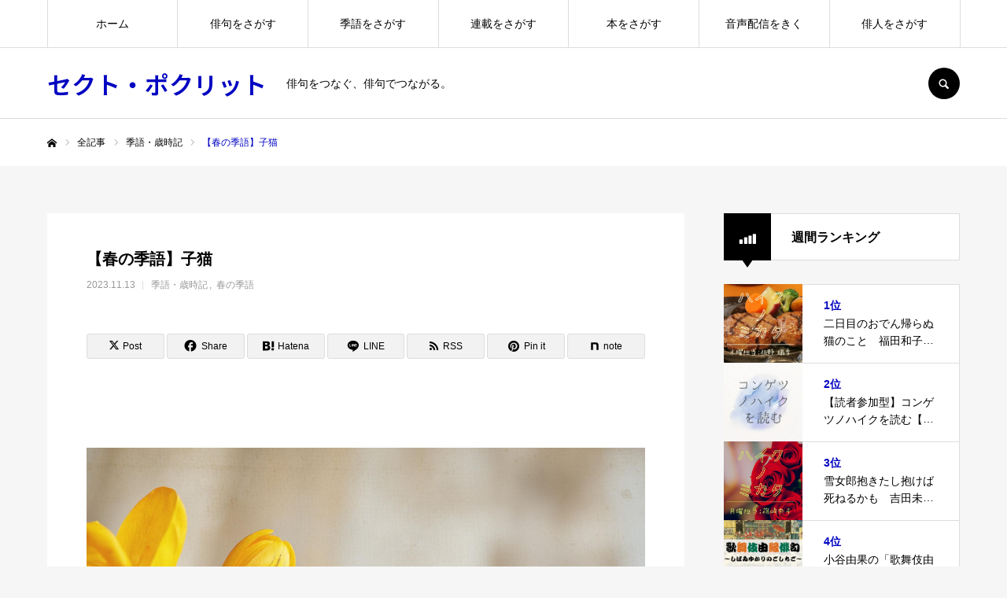

--- FILE ---
content_type: text/html; charset=utf-8
request_url: https://www.google.com/recaptcha/api2/aframe
body_size: 267
content:
<!DOCTYPE HTML><html><head><meta http-equiv="content-type" content="text/html; charset=UTF-8"></head><body><script nonce="md7LNbV1sM4p7xVnJoESRw">/** Anti-fraud and anti-abuse applications only. See google.com/recaptcha */ try{var clients={'sodar':'https://pagead2.googlesyndication.com/pagead/sodar?'};window.addEventListener("message",function(a){try{if(a.source===window.parent){var b=JSON.parse(a.data);var c=clients[b['id']];if(c){var d=document.createElement('img');d.src=c+b['params']+'&rc='+(localStorage.getItem("rc::a")?sessionStorage.getItem("rc::b"):"");window.document.body.appendChild(d);sessionStorage.setItem("rc::e",parseInt(sessionStorage.getItem("rc::e")||0)+1);localStorage.setItem("rc::h",'1769557566431');}}}catch(b){}});window.parent.postMessage("_grecaptcha_ready", "*");}catch(b){}</script></body></html>

--- FILE ---
content_type: text/css
request_url: https://sectpoclit.com/wp-content/themes/every_tcd075/style.css?ver=2.17.1
body_size: 26823
content:
@charset "utf-8";

/*
Theme Name:EVERY
Theme URI:https://tcd-theme.com/tcd075
Description:WordPress theme "EVERY" is the 75th TCD theme. It allows you to run a membership media. You can also use it to increase your newsletter subscribers by getting their email addresses when they register. We hope you expand your online business.
Author:TCD
Author URI:https://tcd-theme.com/
Version:2.17.1
Text Domain:tcd-w
*/

/* ------------------------------------------------------------------------------------
 web fonts　ウェブフォントファイルを変更した場合はv=1.0の数字を変更（キャッシュ対策）
------------------------------------------------------------------------------------ */
@font-face {
  font-family: 'design_plus';
  src: url('fonts/design_plus.eot?v=1.6');
  src: url('fonts/design_plus.eot?v=1.6#iefix') format('embedded-opentype'),
       url('fonts/design_plus.woff?v=1.6') format('woff'),
       url('fonts/design_plus.ttf?v=1.6') format('truetype'),
       url('fonts/design_plus.svg?v=1.6#design_plus') format('svg');
  font-weight: normal;
  font-style: normal;
}


@font-face {
  font-family: 'headline_icon';
  src: url('fonts/headline_icon.eot?v=1.4');
  src: url('fonts/headline_icon.eot?v=1.4#iefix') format('embedded-opentype'),
       url('fonts/headline_icon.woff?v=1.4') format('woff'),
       url('fonts/headline_icon.ttf?v=1.4') format('truetype'),
       url('fonts/headline_icon.svg?v=1.4#headline_icon') format('svg');
  font-weight: normal;
  font-style: normal;
}

@font-face {
  font-family: 'update_icon';
  src: url('fonts/update_icon.eot?v=1.0');
  src: url('fonts/update_icon.eot?v=1.0#iefix') format('embedded-opentype'),
       url('fonts/update_icon.woff?v=1.0') format('woff'),
       url('fonts/update_icon.ttf?v=1.0') format('truetype'),
       url('fonts/update_icon.svg?v=1.0#update_icon') format('svg');
  font-weight: normal;
  font-style: normal;
}

@font-face {
  font-family: 'footer_bar';
  src: url('fonts/footer_bar.eot?v=1.2');
  src: url('fonts/footer_bar.eot?v=1.2#iefix') format('embedded-opentype'),
       url('fonts/footer_bar.woff?v=1.2') format('woff'),
       url('fonts/footer_bar.ttf?v=1.2') format('truetype'),
       url('fonts/footer_bar.svg?v=1.2#footer_bar') format('svg');
  font-weight: normal;
  font-style: normal;
}

@font-face {
  font-family: 'tiktok_x_icon';
  src: url('fonts/tiktok_x_icon.eot?v=1.1');
  src: url('fonts/tiktok_x_icon.eot?v=1.1#iefix') format('embedded-opentype'),
       url('fonts/tiktok_x_icon.woff?v=1.1') format('woff'),
       url('fonts/tiktok_x_icon.ttf?v=1.1') format('truetype'),
       url('fonts/tiktok_x_icon.svg?v=1.1#tiktok_x_icon') format('svg');
  font-weight: normal;
  font-style: normal;
}



/* ----------------------------------------------------------------------
 reset css
---------------------------------------------------------------------- */
html, body, div, span, applet, object, iframe,
h1, h2, h3, h4, h5, h6, p, blockquote, pre,
a, abbr, acronym, address, big, cite, code,
del, dfn, em, img, ins, kbd, q, s, samp,
small, strike, strong, sub, sup, tt, var,
b, u, i, center,
dl, dt, dd, ol, ul, li,
fieldset, form, label, legend,
table, caption, tbody, tfoot, thead, tr, th, td,
article, aside, canvas, details, embed,
figure, figcaption, footer, header, hgroup,
menu, nav, output, ruby, section, summary,
time, mark, audio, video
 { margin:0; padding:0; border:0; outline:0; font-size:100%; vertical-align:baseline; }

article, aside, details, figcaption, figure, footer, header, hgroup, menu, nav, section { display:block; }
html { overflow-y: scroll; -webkit-text-size-adjust:100%; }
ul, ol { list-style:none; }
blockquote , q { quotes:none; }
blockquote:before, blockquote:after, q:before, q:after { content:''; content: none; }
a:focus { outline:none; }
ins { text-decoration:none; }
mark { font-style:italic; font-weight:bold; }
del { text-decoration:line-through; }
abbr[title], dfn[title] { border-bottom:1px dotted; cursor:help; }
table { border-collapse:collapse; border-spacing:0; width:100%; }
hr { display:block; height:1px; border:0; border-top:1px solid #ccc; margin:1em 0; padding:0; }
button, input, select, textarea { outline:0; -webkit-box-sizing:border-box; box-sizing:border-box; font-size:100%; }
input, textarea { background-image: -webkit-linear-gradient(hsla(0,0%,100%,0), hsla(0,0%,100%,0)); -webkit-appearance: none; border-radius:0; /* Removing the inner shadow, rounded corners on iOS inputs */ }
input[type="checkbox"]{ -webkit-appearance: checkbox; }
input[type="radio"]{ -webkit-appearance: radio; }
button::-moz-focus-inner, input::-moz-focus-inner { border:0; padding:0; }
iframe { max-width:100%; }

/* clearfix */
.clearfix::after { display:block; clear:both; content:""; }




/* ----------------------------------------------------------------------
 基本設定
---------------------------------------------------------------------- */
html { }
body { background:#f6f6f6; font-family:Arial,sans-serif; font-size:14px; line-height:1; width:100%; position:relative; -webkit-font-smoothing:antialiased; }
.pc body.admin-bar { padding-top:32px; }
a { text-decoration:none; }
a, a:before, a:after, input {
  -webkit-transition-property:background-color, color; -webkit-transition-duration:0.2s; -webkit-transition-timing-function:ease;
  transition-property:background-color, color; transition-duration:0.2s; transition-timing-function:ease;
}
.clear { clear:both; }
.hide { display:none; }


/* レイアウト */
#container { position:relative; height:100%; }
#main_contents { width:1160px; margin:0 auto; padding:60px 0 150px; }
#main_col { width:810px; float:left; }
#side_col { width:300px; float:right; }


/* アイコン付きの見出し */
.design_headline {
  font-weight:600 !important; background:#fff; height:60px; line-height:60px; padding:0 25px 0 85px; font-size:20px; border:1px solid #ddd; position:relative; margin:0 0 30px 0;
  -webkit-box-sizing:border-box; box-sizing:border-box;
}
.design_headline:before {
  content:''; display:block; float:left; background:#000 url(img/icon/icon_pencil.png) no-repeat center; width:60px; min-height:60px;height: 100%; line-height:60px; margin:0; position:absolute; top:-1px; left:-1px;
  color:#fff; text-align:center; font-weight:normal; -webkit-font-smoothing: antialiased; -moz-osx-font-smoothing: grayscale; 
}
.design_headline:after {
  content:''; display:block; position:absolute; left:22px; bottom:-10px;
  width:0; height:0; border-style: solid; border-width:10px 7px 0 7px; border-color:#000000 transparent transparent transparent;
}
.design_headline.hide_icon { padding:0 25px; }
.design_headline.hide_icon:before, .design_headline.hide_icon:after { display:none; }




/* ----------------------------------------------------------------------
 メガメニュー
---------------------------------------------------------------------- */
.pc .megamenu_button + ul { display:none !important; }
#global_menu > ul > li.active_button > a:after { height:4px; }


/* メガメニューA */
.megamenu_recipe_category_list {
  display:none; overflow:hidden; width:100%; position:absolute; top:60px; z-index:100; border-top:1px solid #ddd; background:#fff;
  left:0; right:0; margin:auto;
}
.megamenu_recipe_category_list_inner {
  width:1160px; margin:0 auto; position:relative; border-right:1px solid #ddd;
  display:-webkit-box; display:-ms-flexbox; display:-webkit-flex; display:flex;
  -ms-flex-wrap:wrap; -webkit-flex-wrap:wrap; flex-wrap:wrap;
  -ms-justify-content:space-between; -webkit-justify-content:space-between; justify-content:space-between;
}
.megamenu_recipe_category_list .item {
  border-left:1px solid #ddd; padding:40px 30px 40px;
  -webkit-box-sizing:border-box; box-sizing:border-box;
  -ms-justify-content:space-between; -webkit-justify-content:space-between; justify-content:space-between;
  -ms-flex: 1 1 0%; -webkit-flex: 1 1 0%; flex: 1 1 0%;
}
.megamenu_recipe_category_list .headline { color:#ff7f00; font-size:18px; font-weight: 600; line-height:1; margin:0 0 27px 0; }
.megamenu_recipe_category_list .headline a { color:#ff7f00; display:block; }
.megamenu_recipe_category_list .image_wrap { display:block; width:-webkit-calc(100% + 62px); width:calc(100% + 62px); height:100px; margin:0 -31px 30px; position:relative; z-index:1; overflow:hidden; }
.megamenu_recipe_category_list .image { width:100%; height:100% !important; display:block; overflow:hidden; position:relative; z-index:2; }
.megamenu_recipe_category_list li { margin:0 0 15px 0; line-height:1; font-size:14px; }
.megamenu_recipe_category_list li:last-child { margin:0; }
.megamenu_recipe_category_list li a { display:block; }
.megamenu_recipe_category_list .archive_link { margin-top:130px; display:inline-block; font-size:14px; height:14px; line-height:14px; position:relative; padding-right:20px; }
.megamenu_recipe_category_list .archive_link:after {
  font-family:'design_plus'; content:'\e910'; width:14px; height:14px; position:absolute; top:0px; right:0;
  -webkit-font-smoothing: antialiased; -moz-osx-font-smoothing: grayscale;
}


/* メガメニューB */
.megamenu_blog_list {
  display:none; overflow:hidden; width:100%; position:absolute; top:60px; z-index:100; background:#fff; border-top:1px solid #ddd;
  left:0; right:0; margin:auto;
}
.megamenu_blog_list_inner {
  width:1160px; margin:0 auto; position:relative;
  display:-webkit-box; display:-ms-flexbox; display:-webkit-flex; display:flex;
  -ms-flex-wrap:wrap; -webkit-flex-wrap:wrap; flex-wrap:wrap;
  -ms-justify-content:space-between; -webkit-justify-content:space-between; justify-content:space-between;
  -webkit-box-sizing:border-box; box-sizing:border-box;
}
.megamenu_blog_list .menu_area { width:200px; }
.megamenu_blog_list .menu_area a { display:block; height:58px; line-height:58px; font-weight:600; padding:0 25px; }
.megamenu_blog_list .menu_area a:hover, .megamenu_blog_list .menu_area li.active a { color:#000; }
.megamenu_blog_list .post_list_area { width:calc(100% - 200px); }
.megamenu_blog_list .post_list {
  display:none; padding:12px 12px 0; min-height:474px; background:#333;
  -webkit-box-sizing:border-box; box-sizing:border-box;
}
.megamenu_blog_list .post_list:first-child { display:block; }
.megamenu_blog_list .post_list li {
  width:304px; height:142px; float:left; margin:0 12px 12px 0; padding:17px; background:#fff;
  -webkit-box-sizing:border-box; box-sizing:border-box;
}
.megamenu_blog_list .post_list li:nth-child(3n) { margin-right:0; }
.megamenu_blog_list .post_list li a { display:block; width:100%; height:100%; position:relative; }
.megamenu_blog_list .post_list .image_wrap { display:block; width:110px; height:110px; margin:0 25px 0 0; position:relative; z-index:1; overflow:hidden; float:left; }
.megamenu_blog_list .post_list .image { width:100%; height:100% !important; display:block; overflow:hidden; position:relative; z-index:2; }
.megamenu_blog_list .post_list li .title {
  line-height:2.0; font-size:14px; overflow:hidden; font-weight:600; max-height:8.0em; z-index:2;
  -webkit-box-sizing:border-box; box-sizing:border-box;
}
.megamenu_blog_list .post_list li .title span { display:-webkit-box; -webkit-box-orient:vertical; -webkit-line-clamp:4; }
.megamenu_blog_list .register_link .title_area { filter:blur(4px); color:#000 !important; }
.megamenu_blog_list .register_link .title_area { position:relative; }
.megamenu_blog_list .register_link:after {
  display:block; font-family:'headline_icon'; content:'\e903'; font-size:18px; width:18px; height:18px; line-height:18px; position:absolute; top:42px; right:18px; z-index:11;
  color:#d90000; text-align:center; font-weight:normal; -webkit-font-smoothing: antialiased; -moz-osx-font-smoothing: grayscale;
}




/* ----------------------------------------------------------------------
 投稿者一覧ページ
---------------------------------------------------------------------- */
#author_list .item { width:calc(50% - 5px); height:454px; float:left; margin:0 10px 10px 0; background:#fff; }
#author_list .item:nth-child(2n) { margin-right:0; }
#author_list .link { display:block; width:100%; height:100%; background:#fff; }
#author_list .image_wrap { display:block; width:100%; height:225px; position:relative; z-index:1; overflow:hidden; }
#author_list .image { width:100%; height:225px !important; display:block; overflow:hidden; position:relative; z-index:2; }
#author_list .category { position:absolute; bottom:0px; left:37px; z-index:3; font-size:0; }
#author_list .category span {
  display:inline-block; font-size:12px; min-width:80px; height:30px; padding:0 12px; margin:0 6px 0 0; line-height:30px; z-index:3; text-align:center; color:#fff;
  -webkit-box-sizing:border-box; box-sizing:border-box;
}
#author_list .title_area { padding:40px; }
#author_list .title { font-size:20px; font-weight:600; margin:0 0 20px 0; }
#author_list .title span { font-size:12px; color:#999; font-weight:normal; display:block; margin:10px 0 0 0; }
#author_list .desc { font-size:16px; line-height:2; max-height:6em; overflow:hidden; color:#000; }
#author_list .desc span { display:-webkit-box; -webkit-box-orient:vertical; -webkit-line-clamp:3; }




/* ----------------------------------------------------------------------
 投稿者詳細ページ
---------------------------------------------------------------------- */
#author_page_header { background:#fff; padding:38px 40px 40px; margin:0 0 50px 0; }
#author_page_header .image { position:relative; width:100%; height:410px; overflow:hidden; margin:0 0 40px 0; }
#author_page_header .image .info_wrap { width:250px; height:100%; background:#fff; position:relative; overflow:hidden; }
#author_page_header .image .info { padding:0 53px; position:absolute; top:47%; -ms-transform: translateY(-50%); -webkit-transform: translateY(-50%); transform: translateY(-50%); z-index:10; }
#author_page_header .blur_image { position:absolute; bottom:0px; left:0px; filter:blur(10px); z-index:2; }
#author_page_header .blur_image:before { content:''; display:block; width:100%; height:100%; background:rgba(255,255,255,0.4); }
#author_page_header .category {
  font-size:12px; display:inline-block; height:30px; line-height:30px; min-width:80px; text-align:center; color:#fff; margin:19px 0 12px 0; padding:0 12px;
  -webkit-box-sizing:border-box; box-sizing:border-box;
}
#author_page_header .name { font-size:24px; font-weight:600; margin:9px 0 9px 0; }
#author_page_header .name span { display:block; font-size:12px; margin:9px 0 0 0; font-weight:normal; }
#author_page_header .author_link li { display:inline-block; margin:0 5px 5px 0; position:relative; }
#author_page_header .author_link li a {
  display:block; overflow:hidden; width:20px; height:20px; line-height:20px; text-align:center; position:relative;
}
#author_page_header .author_link li a span { display:none; }
#author_page_header .author_link li a:before {
  font-family:'design_plus'; font-size:14px; display:block;
  position:absolute; top:1px; left:0; right:0; margin:auto;
  -webkit-font-smoothing: antialiased; -moz-osx-font-smoothing: grayscale;
}
#author_page_header .author_link li a:hover:before { color:#aaa; }
#author_page_header .author_link li.twitter a:before { font-family: 'tiktok_x_icon'; content: "\e901"; }
#author_page_header .author_link li.facebook a:before { font-family: 'tiktok_x_icon'; content: "\e902"; }
#author_page_header .author_link li.insta a:before { content:'\ea92'; }
#author_page_header .author_link li.tiktok a:before { font-family: 'tiktok_x_icon'; content: "\e900"; }
#author_page_header .author_link li.pinterest a:before { content:'\e905'; }
#author_page_header .author_link li.youtube a:before { font-family: 'footer_bar'; content: "\ea9d"; }
#author_page_header .author_link li.contact a:before { content:'\f003'; }
#author_page_header .post_content p:last-child { margin:0; }


/* 投稿者のレシピ */
#author_archive .design_headline { font-weight:600; }
#author_archive .design_headline .total_post { font-weight:600; position:absolute; right:0px; top:-1px; padding:0 30px; font-size:14px; border-left:1px solid #ddd; }
#author_archive .design_headline:before { background:#000 url(img/icon/icon_koushi.png) no-repeat center; }




/* ----------------------------------------------------------------------
 レシピ一覧（共通）
---------------------------------------------------------------------- */
.recipe_list { margin-top:-16px; }
#recipe_categry .recipe_list { margin-top:0; }
.recipe_list .item { width:calc(100% / 3 - 11px); height:250px; float:left; position:relative; margin:12px 16px 0 0; }
.recipe_list .item:nth-child(3n) { margin-right:0; }
.recipe_list.type2 .item { height:365px; }
.recipe_list .link { display:block; }
.recipe_list .image_wrap { display:block; width:100%; height:145px; position:relative; z-index:1; overflow:hidden; }
.recipe_list .image { width:100%; height:145px !important; display:block; overflow:hidden; position:relative; z-index:2; }
.recipe_list.type2 .image_wrap { height:260px; }
.recipe_list.type2 .image { height:260px !important; }
.recipe_list .title_area {
  border:1px solid #ddd; border-top:none; display:block; height:105px; padding:16px 23px; position:relative; background:#fff;
  -webkit-box-sizing:border-box; box-sizing:border-box;
}
.recipe_list .title_area .title a {
  display:block; line-height:1.6; color:#000; max-height:3em; overflow:hidden; font-weight:500;
  -webkit-transition-property:color; -webkit-transition-duration:0.15s; -webkit-transition-timing-function:ease;
  transition-property:color; transition-duration:0.15s; transition-timing-function:ease;
}
.recipe_list .title_area .title span { display:-webkit-box; -webkit-box-orient:vertical; -webkit-line-clamp:2; }
.recipe_list .title_area .post_meta {
  font-size:12px; line-height:1; color:#999; margin-top:10px;
  -webkit-transition-property:color; -webkit-transition-duration:0.2s; -webkit-transition-timing-function:ease;
  transition-property:color; transition-duration:0.2s; transition-timing-function:ease;
}
.recipe_list .title_area .post_meta a { color:#999; line-height: 1.2;}
.recipe_list .title_area .post_meta a:after { content:','; color:#999; }
.recipe_list .title_area .post_meta a:last-child:after, .recipe_list .title_area .post_meta a:only-child:after { display:none; }
.recipe_list .title_area .post_meta a:hover { color:#ff7f00; }
.recipe_list .premium_icon { width:60px; height:60px; background:#bcab4a; position:absolute; bottom:0px; right:0px; z-index:10; }
.recipe_list .premium_icon:before {
  font-family:'headline_icon'; display:block; width:30px; height:30px; line-height:30px; font-size:24px; top:0; bottom:0; left:0; right:0; margin:auto; position:absolute;
  color:#fff; text-align:center; font-weight:normal; -webkit-font-smoothing: antialiased; -moz-osx-font-smoothing: grayscale;
}
.recipe_list .category {
  position:absolute; top:0px; left:0; z-index:10; min-width:80px; min-height:30px; line-height:30px; background:#000; color:#fff; text-align:center; font-size:12px;
  -webkit-box-sizing:border-box; box-sizing:border-box;
}
.recipe_list .register_link .title { filter:blur(4px); color:#000 !important; }
.recipe_list .register_link a:hover { color:#000 !important; }
.recipe_list .register_link .post_meta { filter:blur(4px); color:#999 !important; }




/* ----------------------------------------------------------------------
 レシピ特集ページ
---------------------------------------------------------------------- */
#featured_recipe .design_headline:before { background:#000 url(img/icon/icon_special.png) no-repeat center; }
#featured_recipe .total_post { font-size:14px; position:absolute; right:0px; top:0px; height:60px; line-height:60px; padding:0 26px; border-left:1px solid #ddd; }
#featured_recipe .recipe_list_desc { font-size:16px; line-height:2.5; margin:-15px 0 37px 0; position:relative; }




/* ----------------------------------------------------------------------
 レシピランキングページ
---------------------------------------------------------------------- */
#ranking_recipe .design_headline .title { font-weight:600; }
#ranking_recipe .design_headline:before { background:#000 url(img/icon/icon_featured.png) no-repeat center; }
#ranking_recipe .recipe_list_desc { font-size:16px; line-height:2.5; margin:-15px 0 34px 0; position:relative; }
.ranking_list .item {
  height:260px; width:100%; margin:0 0 -1px 0; border:1px solid #ddd; position:relative;
  -webkit-box-sizing:border-box; box-sizing:border-box;
}
.ranking_list a {
  width:100%; height:100%; color:#000; background:#fff !important; position:relative;
  display:-webkit-box; display:-ms-flexbox; display:-webkit-flex; display:flex;
  -ms-flex-wrap:wrap; -webkit-flex-wrap:wrap; flex-wrap:wrap;
  -ms-justify-content:center; -webkit-justify-content:center; justify-content:center;
  -ms-align-items:center; -webkit-align-items:center; align-items:center;
}
.ranking_list .image_wrap { display:block; width:260px; height:260px; position:relative; z-index:1; overflow:hidden; margin:-1px; }
.ranking_list .image { width:100%; height:100% !important; display:block; overflow:hidden; position:relative; z-index:2; }
.ranking_list .category {
  position:absolute; top:-1px; left:-1px; z-index:10; min-width:80px; max-width:261px; height:30px; line-height:30px; background:#000; color:#fff; text-align:center; font-size:12px; padding:0 10px;
  -webkit-box-sizing:border-box; box-sizing:border-box; overflow:hidden; white-space:nowrap; text-overflow:ellipsis;
}
.ranking_list .premium_icon { width:60px; height:60px; background:#bcab4a; position:absolute; bottom:0px; right:0px; z-index:10; }
.ranking_list .premium_icon:before {
  font-family:'headline_icon'; display:block; width:30px; height:30px; line-height:30px; font-size:24px; top:0; bottom:0; left:0; right:0; margin:auto; position:absolute;
  color:#fff; text-align:center; font-weight:normal; -webkit-font-smoothing: antialiased; -moz-osx-font-smoothing: grayscale;
}
.ranking_list .title_area {
  width:-webkit-calc(100% - 260px); width:calc(100% - 260px); padding:0 50px;
  -webkit-box-sizing:border-box; box-sizing:border-box;
}
.ranking_list .rank { font-size:20px; font-weight:bold; color:#ff7f00; margin:0 0 7px 0; }
.ranking_list .title {
  font-size:20px; line-height:1.7;
  -webkit-transition-property:color; -webkit-transition-duration:0.3s; -webkit-transition-timing-function:ease;
  transition-property:color; transition-duration:0.3s; transition-timing-function:ease;
}
.ranking_list .register_link .title { filter:blur(6px); color:#000 !important; }
#ranking_list_tab { background:#fff; border: 1px solid #ddd; }
#ranking_list_tab li { font-weight:600; width:calc(100% / 4); float:left; text-align:center; cursor:pointer; height:58px; line-height:58px; overflow:hidden;
  -webkit-box-sizing:border-box; box-sizing:border-box;
}
#ranking_list_tab li + li { border-left: 1px solid #ddd; }
#ranking_list_tab li a { display:block; }
#ranking_list_tab li.active a { color:#000; }
.ranking_list_tab_content { display:none; }
.ranking_list .item:first-child { border-top: none; }
.ranking_list .item:first-child .category { top: 0; }




/* ----------------------------------------------------------------------
 レシピアーカイブページ
---------------------------------------------------------------------- */
#recipe_archive .item { height:420px; width:100%; margin:0 0 30px 0; }
#recipe_archive .item:last-child { margin:0; }
#recipe_archive a { display:block; color:#000; background:#fff !important; position:relative; }
#recipe_archive .image_wrap { display:block; width:405px; height:420px; position:relative; z-index:1; overflow:hidden; }
#recipe_archive .image { width:100%; height:100% !important; display:block; overflow:hidden; position:relative; z-index:2; }
#recipe_archive .category {
  position:absolute; top:0px; left:0; z-index:10; width:120px; height:120px; background:#000; color:#fff;
  display:-webkit-box; display:-ms-flexbox; display:-webkit-flex; display:flex;
  -ms-flex-wrap:wrap; -webkit-flex-wrap:wrap; flex-wrap:wrap;
  -ms-justify-content:center; -webkit-justify-content:center; justify-content:center;
  -ms-align-items:center; -webkit-align-items:center; align-items:center;
}
#recipe_archive .desc {
  padding:0 50px; font-size:16px; line-height:2.4; position:absolute; left:405px; z-index:10;
  top:50%; -ms-transform: translateY(-50%); -webkit-transform: translateY(-50%); transform: translateY(-50%);
  -webkit-box-sizing:border-box; box-sizing:border-box;
  -webkit-transition-property:color; -webkit-transition-duration:0.2s; -webkit-transition-timing-function:ease;
  transition-property:color; transition-duration:0.2s; transition-timing-function:ease;
}
#recipe_archive .blur_image { display:none; }




/* ----------------------------------------------------------------------
 レシピカテゴリーページ
---------------------------------------------------------------------- */

/* 子カテゴリー一覧 */
#recipe_child_category_list { margin:0 0 40px 0; }
#recipe_child_category_list li { float:left; width:calc(100% / 3 - 7px); margin:0 10px 10px 0; }
#recipe_child_category_list li:nth-child(3n) { margin-right:0; }
#recipe_child_category_list a { display:block; height:60px; line-height:60px; text-align:center; background:#fff; border:1px solid #ddd; padding: 0 0.5em;line-height: 1.2;
  display: flex;
  align-items: center;
  justify-content: center;}


/* 見出し */
#archive_headline {
  min-height:60px; line-height:60px; background:#fff; border:1px solid #ddd; position:relative; margin:0 0 18px 0;
  -webkit-box-sizing:border-box; box-sizing:border-box;
  display: flex;
}
#archive_headline .category { font-size:14px;  padding:0 26px; color:#fff; margin:-1px; position:relative;text-align: center;display: flex; align-items: center; justify-content: center;    line-height: 1.8;}
#archive_headline .title { font-size:20px; font-weight:600; float:left; padding:0 26px; line-height: 1.2;display: flex;
  align-items: center; align-items: center;}
#archive_headline .post_count { font-size:14px; font-weight:600; line-height: 1.8;   margin-left: auto;display: flex;align-items: center; align-items: center; min-width: 80px;    justify-content: center;  }
#archive_headline .post_count span{
  border-left:1px solid #ddd; 
  padding:0 26px;
}
#recipe_categry .child_category_desc { font-size:16px; line-height:2.5; margin:0 0 22px 0; }




/* ----------------------------------------------------------------------
 レシピ詳細ページ
---------------------------------------------------------------------- */
/* タイトルエリア */
#recipe_title_area { background:#fff; position:relative; padding:30px; }
#recipe_title_area .parent_category {
  font-size:14px; width:120px; height:120px; line-height:1.6; text-align:center; color:#fff; float:left; margin-right:40px; padding:0 10px;
  -webkit-box-sizing:border-box; box-sizing:border-box;
  display:-webkit-box; display:-ms-flexbox; display:-webkit-flex; display:flex;
  -ms-flex-wrap:wrap; -webkit-flex-wrap:wrap; flex-wrap:wrap;
  -ms-justify-content:center; -webkit-justify-content:center; justify-content:center;
  -ms-align-items:center; -webkit-align-items:center; align-items:center;
}
#recipe_title_area .parent_category span { }
#recipe_title_area .title_area { float:left; width:-webkit-calc(100% - 160px); width:calc(100% - 160px); }
#recipe_title_area .title { font-size:26px; font-weight:600; padding:5px 170px 0 0; line-height:1.5;  }
#recipe_title_area .meta li { float:left; font-size:12px; color:#999; margin:10px 10px 0 0; padding:0 10px 0 0; border-right:1px solid #ddd; }
#recipe_title_area .meta li:last-child { border:none; }
#recipe_title_area .meta li a { color:#999; }
#recipe_title_area .meta li.child_category a:after { content:', '; color:#999; }
#recipe_title_area .meta li.child_category a:last-child:after { display:none; }
#recipe_title_area .like_button {
  position:absolute; right:30px; top:30px; padding:0 15px 0 30px; height:35px; line-height:35px; font-size:12px; text-align:center; border:1px solid #ff8001; color:#ff8001; border-radius:10px;
  -webkit-box-sizing:border-box; box-sizing:border-box;
}
#recipe_title_area .like_button:before {
  display:block; font-family:'design_plus'; content:'\e87d'; width:14px; height:14px; line-height:14px; color:#ff8001; position:absolute; top:2px; bottom:0; margin:auto; left:12px; text-indent:0;
  -webkit-transition-property:color; -webkit-transition-duration:0.35s; -webkit-transition-timing-function:ease;
  transition-property:color; transition-duration:0.35s; transition-timing-function:ease;
  -webkit-font-smoothing: antialiased; -moz-osx-font-smoothing: grayscale;
}
#recipe_title_area .like_button:hover, #recipe_title_area .like_button.active { background:#ff8001; color:#fff !important; }
#recipe_title_area .like_button:hover:before, #recipe_title_area .like_button.active:before { color:#fff !important; }
#recipe_title_area .like_button.active { pointer-events:none; }
#recipe_title_area .like_message {
  pointer-events:none;
  font-size:11px; opacity:0; position:absolute; min-width:150px; padding:0 10px; display:block; top:-50px; background:#ff8001; color:#fff; height:30px; line-height:30px;
  left:50%; -ms-transform: translateX(-50%); -webkit-transform: translateX(-50%); transform: translateX(-50%);
}
#recipe_title_area .like_message:after {
  content:''; display:block; position:absolute;
  width:0; height:0;
  left:50%; -ms-transform: translateX(-50%); -webkit-transform: translateX(-50%); transform: translateX(-50%);
  border-style: solid; border-width: 8px 6px 0 6px; border-color: #ff8001 transparent transparent transparent;
}
#recipe_title_area a.clicked .like_message {
  -webkit-animation: like_animation 2.5s cubic-bezier(0.165, 0.84, 0.44, 1) forwards 0s;
  animation: like_animation 2.5s cubic-bezier(0.165, 0.84, 0.44, 1) forwards 0s;
}
@-webkit-keyframes like_animation {
  0% { top:-40px; }
  20% { opacity:1; top:-50px; }
  70% { opacity:1; }
  100% { opacity:0; }
}
@keyframes like_animation {
  0% { top:-40px; }
  20% { opacity:1; top:-50px; }
  70% { opacity:1; }
  100% { opacity:0; }
}


/* メインコンテンツ */
#recipe_main_content { margin-bottom:40px; }


/* 動画 */
#recipe_video_wrap { }
#recipe_video { position:relative; width:100%; padding-top:56.25%; margin:0; }
#recipe_video video { position:absolute; top:0; right:0; width:100%; height:100%; margin:0; }


/* 調理時間 */
#recipe_video_data { font-size:16px; background:#fff; margin:0 0 40px 0; padding:0; display: flex; }
#recipe_video_data dt {
  width:150px; height:60px; display: flex; align-items: center; justify-content: center; line-height: 1.4; text-align:center; border-right:1px solid #ddd;
  -webkit-box-sizing:border-box; box-sizing:border-box;
}
#recipe_video_data dd {
  width:calc(50% - 150px); height:60px; display: flex; align-items: center; justify-content: center; line-height: 1.4; border-right:1px solid #ddd; padding:0 25px;
  -webkit-box-sizing:border-box; box-sizing:border-box;
}
#recipe_video_data dd:last-child { border:none; }


/* Youtube */
#youtube_player_wrap { width:100%; }
#youtube_player_wrap_inner { padding-top:56.25%; position:relative; width:100%; }
#youtube_player { height:100% !important; position:absolute; left:0; top:0; width:100% !important; }


/* 画像スライダー */
#recipe_image_slider_wrap { }
#recipe_image_slider { position:relative; width:100%; height:500px; }
#recipe_image_slider .item { width:100%; height:500px; }
#recipe_image_slider .slick-arrow {
  border:none; background:none; width:24px; height:24px; overflow:hidden; text-indent:-400px; position:absolute; z-index:9; cursor:pointer;
  -webkit-transition: all 0.3s ease-in-out; transition: all 0.3s ease-in-out;
}
#recipe_image_slider .slick-prev { position:absolute; left:30px; top:50%; -ms-transform: translateY(-50%); -webkit-transform: translateY(-50%); transform: translateY(-50%); }
#recipe_image_slider .slick-next { position:absolute; right:30px; top:50%; -ms-transform: translateY(-50%); -webkit-transform: translateY(-50%); transform: translateY(-50%); }
#recipe_image_slider .slick-arrow:after {
  display:block; font-family:'design_plus'; font-size:24px; width:24px; height:24px; line-height:24px; color:#fff; position:absolute; text-indent:0;
  -webkit-transition-property:color; -webkit-transition-duration:0.2s; -webkit-transition-timing-function:ease;
  transition-property:color; transition-duration:0.2s; transition-timing-function:ease;
  -webkit-font-smoothing: antialiased; -moz-osx-font-smoothing: grayscale;
}
#recipe_image_slider .slick-prev:after { content:'\e90f'; top:0px; left:0px; }
#recipe_image_slider .slick-next:after { content:'\e910'; top:0px; left:0px; }
#recipe_image_slider .slick-arrow:hover:after { color:#ff8000; }
#recipe_image_slider .slick-dots { position:absolute; z-index:10; text-align:center; bottom:25px; width:100%; font-size:0; }
#recipe_image_slider .slick-dots li { display:inline-block; width:12px; height:12px; margin:0 4px; font-size:12px; }
#recipe_image_slider .slick-dots button { cursor:pointer; border:none; color:transparent; width:12px; height:12px; display:block; font-size:0; background:none; position:relative; }
#recipe_image_slider .slick-dots button::before { content:''; display:block; width:12px; height:12px; line-height:13px; background:#fff; border-radius:20px; position: absolute; top:0; left:0; }
#recipe_image_slider .slick-dots button:hover::before, #recipe_image_slider .slick-dots .slick-active button::before { background:#ff8000; }


/* レシピ */
.recipe_material { margin:0 0 50px 0; }
.recipe_material .design_headline { font-weight:600; }
.recipe_material dl {
  background:#fff; border-left:1px solid #ddd; border-top:1px solid #ddd; margin:0;
  display:-webkit-box; display:-ms-flexbox; display:-webkit-flex; display:flex;
  -ms-flex-wrap:wrap; -webkit-flex-wrap:wrap; flex-wrap:wrap;
  -ms-justify-content:space-between; -webkit-justify-content:space-between; justify-content:space-between;
}
.recipe_material dt {
  -webkit-width:calc(100% - 190px); width:calc(100% - 190px); border-right:1px solid #ddd; border-bottom:1px solid #ddd; line-height:2.2; padding:16px 25px 14px; position:relative;
  -webkit-box-sizing:border-box; box-sizing:border-box;
  display:-webkit-box; display:-ms-flexbox; display:-webkit-flex; display:flex;
  -ms-flex-wrap:wrap; -webkit-flex-wrap:wrap; flex-wrap:wrap;
  -ms-justify-content:space-between; -webkit-justify-content:space-between; justify-content:space-between;
  -ms-align-items:center; -webkit-align-items:center; align-items:center;
}
.recipe_material dd {
  width:190px; padding:16px 25px 14px; border-right:1px solid #ddd; border-bottom:1px solid #ddd; line-height:2.2;
  -webkit-box-sizing:border-box; box-sizing:border-box;
}


/* 作り方 */
.recipe_howto { margin:0 0 50px 0; }
.recipe_howto .design_headline { font-weight:600; }
.recipe_howto dl {
  background:#fff; border-left:1px solid #ddd; border-top:1px solid #ddd; margin:0;
  display:-webkit-box; display:-ms-flexbox; display:-webkit-flex; display:flex;
  -ms-flex-wrap:wrap; -webkit-flex-wrap:wrap; flex-wrap:wrap;
  -ms-justify-content:space-between; -webkit-justify-content:space-between; justify-content:space-between;
}
.recipe_howto dt {
  width:60px; border-right:1px solid #ddd; border-bottom:1px solid #ddd; line-height:2.2; padding:16px 25px 14px; position:relative;
  -webkit-box-sizing:border-box; box-sizing:border-box;
  display:-webkit-box; display:-ms-flexbox; display:-webkit-flex; display:flex;
  -ms-flex-wrap:wrap; -webkit-flex-wrap:wrap; flex-wrap:wrap;
  -ms-justify-content:space-between; -webkit-justify-content:space-between; justify-content:space-between;
  -ms-align-items:center; -webkit-align-items:center; align-items:center;
  -ms-justify-content:center; -webkit-justify-content:center; justify-content:center;
}
.recipe_howto dd {
  -webkit-width:calc(100% - 60px); width:calc(100% - 60px); padding:16px 25px 14px; border-right:1px solid #ddd; border-bottom:1px solid #ddd; line-height:2.2;
  -webkit-box-sizing:border-box; box-sizing:border-box;
}


/* ポイント */
.recipe_point { margin:0 0 50px 0; }
.recipe_point .design_headline { font-weight:600; }
.recipe_point .post_content { border:1px solid #ddd; background:#fff; padding:20px 30px; }
.recipe_point .post_content p:last-child { margin-bottom:0; }


/* ポイント */
.recipe_free { margin:0 0 50px 0; }


/* ページナビ */
body.single-recipe #next_prev_post { margin:0 0 50px 0; }


/* 関連レシピ */
#related_recipe .design_headline { font-weight:600; }




/* ----------------------------------------------------------------------
 お知らせ
---------------------------------------------------------------------- */
/* アーカイブページ */
#news_archive .design_headline { font-weight:600; margin:0 0 18px 0; }
#news_archive .design_headline:before { background:#000 url(img/icon/icon_comment.png) no-repeat center; }
#news_list { }
#news_list .item {
  background:#fff; border:1px solid #ddd; margin:0 0 -1px 0; height:200px; padding:19px 23px;
  -webkit-box-sizing:border-box; box-sizing:border-box;
}
#news_list .link { display:block; width:100%; height:100%; position:relative; background:#fff; }
#news_list .image_wrap { display:block; width:160px; height:160px; position:relative; z-index:1; overflow:hidden; float:left; }
#news_list .image { width:100%; height:100% !important; display:block; overflow:hidden; position:relative; z-index:2; }
#news_list .title_area {
  width:-webkit-calc(100% - 160px); width:calc(100% - 160px); height:100%; float:left; position:relative;
  -webkit-box-sizing:border-box; box-sizing:border-box;
}
#news_list .title_area_inner { position:absolute; top:50%; -ms-transform: translateY(-50%); -webkit-transform: translateY(-50%); transform: translateY(-50%); right:40px; left:40px; }
#news_list .no_image .title_area { float:none; width:100%; }
#news_list .no_image .title_area_inner { right:20px; left:20px; }
#news_list .title { font-size:18px; line-height:1.8; font-weight:600; }
#news_list .date { font-size:12px; line-height:1; color:#999; margin:4px 0 10px 0; letter-spacing:0.1em; }


/* 詳細ページ */
#recent_news { margin:50px 0 0 0; }
#recent_news .design_headline:before { background:#000 url(img/icon/icon_comment.png) no-repeat center; }
#recent_news .design_headline .archive_link { padding-right:25px; position:absolute; right:25px; top:0px; height:60px; line-height:60px; font-size:14px; font-weight:normal; }
#recent_news .design_headline .archive_link:after {
  font-family:'design_plus'; content:'\e910'; width:14px; height:14px; font-size:14px; display:block; position:absolute; top:2px; right:0;
  -webkit-font-smoothing: antialiased; -moz-osx-font-smoothing: grayscale;
}
#recent_news .item {
  background:#fff; border:1px solid #ddd; margin:0 0 -1px 0; height:140px; padding:20px;
  -webkit-box-sizing:border-box; box-sizing:border-box;
}
#recent_news .link { display:block; width:100%; height:100%; position:relative; background:#fff; }
#recent_news .image_wrap { display:block; width:100px; height:100px; position:relative; z-index:1; overflow:hidden; float:left; }
#recent_news .image { width:100%; height:100% !important; display:block; overflow:hidden; position:relative; z-index:2; }
#recent_news .title_area {
  width:-webkit-calc(100% - 100px); width:calc(100% - 100px); height:100%; float:left; position:relative;
  -webkit-box-sizing:border-box; box-sizing:border-box;
}
#recent_news .title_area_inner { position:absolute; top:50%; -ms-transform: translateY(-50%); -webkit-transform: translateY(-50%); transform: translateY(-50%); right:30px; left:30px; }
#recent_news .no_image .title_area { float:none; width:100%; }
#recent_news .no_image .title_area_inner { right:10px; left:10px; }
#recent_news .title { font-size:16px; line-height:1.8; font-weight:600; max-height:3.6em; overflow:hidden; }
#recent_news .title span { display:-webkit-box; -webkit-box-orient:vertical; -webkit-line-clamp:2; }
#recent_news .date { font-size:13px; line-height:1; color:#999; margin:4px 0 14px 0; letter-spacing:0.1em; }




/* ----------------------------------------------------------------------
 トップページ　（ヘッダースライダー以外）
---------------------------------------------------------------------- */
#index_header_content_wrap { background:#fff; }


/* 総レシピ数 */
#index_total_recipe { width:100px; height:100px; -webkit-border-radius:100%; border-radius:100%; color:#fff; text-align:center; position:absolute; bottom:-54px; left:0; right:0; margin:auto; z-index:20; border:4px solid #fff; }
#index_total_recipe p { font-weight:bold; font-size:14px; line-height:1.5; position:relative; top:28px; }


/* レシピスライダー */
#index_recipe_slider { overflow:hidden; height:383px; }
#index_recipe_slider .item { width:260px; height:366px; position:relative; margin:0 0 15px 0; }
#index_recipe_slider .link { display:block; }
#index_recipe_slider .image_wrap { display:block; width:100%; height:260px; position:relative; z-index:1; overflow:hidden; }
#index_recipe_slider .image { width:100%; height:260px !important; display:block; overflow:hidden; position:relative; z-index:2; }
#index_recipe_slider .title_area {
  border:1px solid #ddd; border-top:none; display:block; height:107px; padding:16px 23px; position:relative; background:#fff;
  -webkit-box-sizing:border-box; box-sizing:border-box;
}
#index_recipe_slider .title a {
  display:block; line-height:1.6; color:#000; max-height:3.2em; overflow:hidden; font-weight:500;
  -webkit-transition-property:color; -webkit-transition-duration:0.15s; -webkit-transition-timing-function:ease;
  transition-property:color; transition-duration:0.15s; transition-timing-function:ease;
}
#index_recipe_slider .title a:hover { color:orange; }
#index_recipe_slider .title span { display:-webkit-box; -webkit-box-orient:vertical; -webkit-line-clamp:2; }
#index_recipe_slider .post_meta {
  font-size:12px; line-height:1; color:#999 !important; margin-top:10px;
  -webkit-transition-property:color; -webkit-transition-duration:0.2s; -webkit-transition-timing-function:ease;
  transition-property:color; transition-duration:0.2s; transition-timing-function:ease;
}
#index_recipe_slider .premium_icon { width:60px; height:60px; background:#bcab4a; position:absolute; bottom:0px; right:0px; z-index:10; }
#index_recipe_slider .premium_icon:before {
  font-family:'headline_icon'; display:block; width:30px; height:30px; line-height:30px; font-size:24px; top:0; bottom:0; left:0; right:0; margin:auto; position:absolute;
  color:#fff; text-align:center; font-weight:normal; -webkit-font-smoothing: antialiased; -moz-osx-font-smoothing: grayscale;
}
#index_recipe_slider .category {
  position:absolute; top:0px; left:0; z-index:10; min-width:80px; min-height:30px; line-height:30px; background:#000; color:#fff; text-align:center; font-size:12px;
  -webkit-box-sizing:border-box; box-sizing:border-box;
}
#index_recipe_slider .register_link .title { filter:blur(4px); }
#index_recipe_slider .register_link .title a { color:#000; }
#index_recipe_slider .register_link .post_meta { filter:blur(4px); color:#999 !important; }

#index_recipe_slider .owl-nav button { border:none; height:60px; width:60px; overflow:hidden; text-indent:-400px; position:absolute; z-index:9; cursor:pointer; background:#fff; }
#index_recipe_slider .owl-prev { top:100px; left:0px; margin:auto; }
#index_recipe_slider .owl-next { top:100px; right:0px; margin:auto; }
#index_recipe_slider .owl-nav span:after {
  display:block; font-family:'design_plus'; font-size:14px; width:14px; height:14px; line-height:14px; color:#000; position:relative; text-indent:0;
  -webkit-transition: all 0.3s ease-in-out; transition: all 0.3s ease-in-out;
}
#index_recipe_slider .owl-prev span:after { content:'\e90f'; top:-5px; left:22px; }
#index_recipe_slider .owl-next span:after { content:'\e910'; top:-5px; left:24px; }
#index_recipe_slider .owl-nav button:hover span:after { color:#ff8000; }


/* 無料会員登録メッセージ */
#index_welcome_message { text-align:center; padding:75px 0 100px; width:1160px; margin:0 auto; }
#index_welcome_message .catch { font-size:38px; line-height:1.5; margin:0; }
#index_welcome_message .desc { font-size:18px; line-height:2.0; margin:20px 0 0 0; }
#index_welcome_message .button {
  font-size:16px; min-width:260px; height:60px; line-height:60px; text-align:center; position:relative; padding:0 60px; margin-top:30px; display:inline-block;
  background:#ff8000; color:#fff; -webkit-box-sizing:border-box; box-sizing:border-box;
}


/* コンテンツビルダー　共通パーツ */
.cb_contents { margin-bottom:50px; }
.cb_contents:last-child { margin-bottom:0; }
.cb_contents .desc { font-size:16px; line-height:2.5; margin:-12px 0 40px 0; position:relative; }
.cb_contents .post_content { font-size:16px; line-height: 2.5; }
.cb_contents .archive_link { position:absolute; right:0; top:0; height:inherit; font-size:14px; border-left:1px solid #ddd; }
.cb_contents .archive_link a { display:block; padding:0 26px; border:none; margin: 0; height: inherit; line-height: inherit; background:none; }
.cb_contents .mb_archive_link { display:none; }

/* 特集レシピ */
.index_featured_recipe .banner_list a {
  display:block; margin:0 0 30px 0; width:100%; height:150px; position:relative; background:#fff;
  border:3px solid #ff8000;
  -webkit-box-sizing:border-box; box-sizing:border-box;
}
.index_featured_recipe .banner_list a.type2 { border:none; }
.index_featured_recipe .banner_list a:last-child { margin-bottom:0; }
.index_featured_recipe .banner_list .image_wrap { display:block; width:calc(50% - 6px); height:144px; position:absolute; z-index:1; overflow:hidden; left:0px; top:0px; }
.index_featured_recipe .banner_list .image { width:100%; height:150px !important; display:block; overflow:hidden; position:relative; z-index:2; }
.index_featured_recipe .banner_list .type2 .image_wrap { width:100%; height:150px; }
.index_featured_recipe .banner_list .overlay { position:absolute; top:0px; left:0px; width:70%; height:100%; z-index:3; }
.index_featured_recipe .banner_list .title_area {
  position:absolute; top:0px; left:calc(50% - 6px); z-index:4; padding:0 35px; margin-top:6px;
  top:50%; -ms-transform: translateY(-50%); -webkit-transform: translateY(-50%); transform: translateY(-50%);
  -webkit-box-sizing:border-box; box-sizing:border-box;
}
.index_featured_recipe .banner_list .type2 .title_area { left:0px; margin-top:3px; }
.index_featured_recipe .banner_list .title { font-size:26px; line-height:1.5; }
.index_featured_recipe .banner_list .sub_title { font-size:16px; line-height:1.5; }


/* お知らせ */
.index_news a { display:block; border:1px solid #ddd; background:#fff; margin:0 0 -1px 0; height:60px; line-height:60px; padding:0 20px; }
.index_news a .date { color:#ff0000; float:left; font-size:12px; margin:0 20px 0 0; font-weight:600; }
.index_news a .title { font-size:16px; overflow:hidden; white-space:nowrap; text-overflow:ellipsis; font-weight:normal; }


/* バナー一覧 */
.index_banner .banner_list { margin-bottom:-20px; }
.index_banner .banner_list a {
  float:left; display:block; margin:0 20px 20px 0; width:394px; height:150px; position:relative; background:#fff;
  -webkit-box-sizing:border-box; box-sizing:border-box;
}
.index_banner .banner_list a:nth-child(2n) { margin-right:0; }
.index_banner .banner_list .image_wrap { display:block; width:100%; height:150px; position:absolute; z-index:1; overflow:hidden; left:0px; top:0px; }
.index_banner .banner_list .image { width:100%; height:150px !important; display:block; overflow:hidden; position:relative; z-index:2; }
.index_banner .banner_list .overlay { position:absolute; top:0px; left:0px; width:70%; height:100%; z-index:3; }
.index_banner .banner_list .title_area {
  position:absolute; top:0px; left:0px; z-index:4; padding:0 35px; margin-top:6px;
  top:50%; -ms-transform: translateY(-50%); -webkit-transform: translateY(-50%); transform: translateY(-50%);
  -webkit-box-sizing:border-box; box-sizing:border-box;
}
.index_banner .banner_list .title { font-size:24px; line-height:1.5; }
.index_banner .banner_list .sub_title { font-size:14px; line-height:1.5; }




/* ----------------------------------------------------------------------
 トップページ　スライダー
---------------------------------------------------------------------- */
#index_header_content { height:550px; position:relative; overflow:hidden; background:#fff; margin:0 0 15px 0; }
#index_slider_wrap { height:100%; position:relative; margin:0 15px; }
#index_slider { width:100%; height:100%; overflow:hidden; position:relative; }
#index_slider .item { width:100%; height:100%; position:relative; opacity:1 !important; }


/* 画像 */
#index_slider .item .slice_image_list { width:-webkit-calc(100% + 8px); width:calc(100% + 8px); overflow:hidden; }
#index_slider .item .slice_image { width:calc(100% / 8); height:550px; float:left; position:relative; overflow:hidden; }
#index_slider .item .image_wrap { width:100%; height:100%; overflow:hidden; position:absolute; left:0; top:0px; }
#index_slider .item .image {
  width:800%; height:100%; z-index:2;
  background-repeat:none; background-size:cover; background-position:center;
  position:absolute; left:0px; top:0px;
}
#index_slider .item .slice_image:nth-child(1) .image { left:0px; }
#index_slider .item .slice_image:nth-child(2) .image { left:-100%; }
#index_slider .item .slice_image:nth-child(3) .image { left:-200%; }
#index_slider .item .slice_image:nth-child(4) .image { left:-300%; }
#index_slider .item .slice_image:nth-child(5) .image { left:-400%; }
#index_slider .item .slice_image:nth-child(6) .image { left:-500%; }
#index_slider .item .slice_image:nth-child(7) .image { left:-600%; }
#index_slider .item .slice_image:nth-child(8) .image { left:-700%; }
#index_slider .slice_image_list.mobile { display:none; }
#index_slider .slick-dots { position:absolute; z-index:10; text-align:center; bottom:30px; width:100%; font-size:0; }
#index_slider .slick-dots li { display:inline-block; width:12px; height:12px; margin:0 5px; font-size:12px; }
#index_slider .slick-dots button { cursor:pointer; border:none; color:transparent; width:12px; height:12px; display:block; font-size:0; background:none; position:relative; }
#index_slider .slick-dots button::before { content:''; display:block; width:12px; height:12px; line-height:13px; background:#bbb; border-radius:20px; position: absolute; top:0; left:0; }
#index_slider .slick-dots button:hover::before, #index_slider .slick-dots .slick-active button::before { background:#fff; }


/* 動画 */
#index_video { width:100%; height:100%; position:relative; overflow:hidden; }
#index_video_mp4 {
  position:absolute; left:0; width:100vw;
  top:50%; -ms-transform: translateY(-50%); -webkit-transform: translateY(-50%); transform: translateY(-50%);
}
@media screen and (max-width:900px) {
  #index_video_mp4 {
    width:auto; height:100%;
    left:50%; top:50%; -ms-transform: translate(-50%, -50%); -webkit-transform: translate(-50%, -50%); transform: translate(-50%, -50%);
  }
}
#video_poster { width:100%; height:100%; position:absolute; z-index:1; }


/* YouTube */
#youtube_video_wrap { margin: 0 auto; width:100%; position:absolute; }
#youtube_video_wrap.type1 { top:50%; -ms-transform: translateY(-50%); -webkit-transform: translateY(-50%); transform: translateY(-50%); }
#youtube_video_wrap.type2 { top:0px; left:50%; -ms-transform: translateX(-50%); -webkit-transform: translateX(-50%); transform: translateX(-50%); }
#youtube_video_wrap_inner { padding-top:56.25%; position:relative; width:100%; }
#youtube_video_player { height:100% !important; position:absolute; left:0; top:0; width:100% !important; }


/* キャプション */
#index_slider .caption {
  padding:0; width:800px; margin:auto; position:absolute; text-align:center; z-index:4;
  left:0px; right:0px; top:50%; -webkit-transform: translateY(-50%); transform: translateY(-50%);
  -webkit-box-sizing:border-box; box-sizing:border-box;
}
#index_slider .direction_type1 .caption_inner { text-align:left; }
#index_slider .direction_type2 .caption_inner { text-align:center; }
#index_slider .direction_type3 .caption_inner { text-align:right; }
#index_slider .logo { position:relative; }
#index_slider .logo img { display:inline-block; }
#index_slider .catch { line-height:1.3; word-wrap: break-word; position:relative; font-weight:500; margin:0; }
#index_slider .desc { font-size:16px; line-height:2.3; margin:15px 0 0 0; position:relative; }
#index_slider .button {
  font-size:16px; min-width:260px; height:60px; line-height:60px; text-align:center; position:relative; padding:0 60px; margin-top:25px; display:inline-block;
  -webkit-box-sizing:border-box; box-sizing:border-box;
}

#index_slider .caption.mobile { display:none; }


/* オーバーレイ */
#index_slider .overlay { position:absolute; top:0px; left:0px; width:100%; height:100%; z-index:3; }


/* アニメーション */
#index_slider .caption .catch, #index_slider .caption .desc, #index_slider .caption .logo, #index_slider .caption .button, #index_slider .caption .search_area {
  opacity:0;
}
#index_slider .item.slick-active .caption .animate1, #index_slider.video .caption .animate1 {
  -webkit-animation: opacityAnimation 1.4s cubic-bezier(0.165, 0.84, 0.44, 1) forwards 2.0s;
  animation: opacityAnimation 1.4s cubic-bezier(0.165, 0.84, 0.44, 1) forwards 2.0s;
}
#index_slider .item.slick-active .caption .animate2, #index_slider.video .caption .animate2 {
  -webkit-animation: opacityAnimation 1.4s cubic-bezier(0.165, 0.84, 0.44, 1) forwards 3.0s;
  animation: opacityAnimation 1.4s cubic-bezier(0.165, 0.84, 0.44, 1) forwards 3.0s;
}
#index_slider .item.slick-active .caption .animate3, #index_slider.video .caption .animate3 {
  -webkit-animation: opacityAnimation 1.4s cubic-bezier(0.165, 0.84, 0.44, 1) forwards 4.0s;
  animation: opacityAnimation 1.4s cubic-bezier(0.165, 0.84, 0.44, 1) forwards 4.0s;
}


/* 画像のアニメーション type1 */
#index_slider.animation_type1 .item .image_wrap {
  animation: index_slider_type1_current 1.0s cubic-bezier(0.165, 0.84, 0.44, 1) forwards;
}
#index_slider.animation_type1 .item.slick-active .image_wrap {
  animation: index_slider_type1_next 1.0s cubic-bezier(0.165, 0.84, 0.44, 1) forwards;
}
#index_slider.animation_type1 .item.first_item .image_wrap { left:0px !important; animation:none; }


/* 画像のアニメーション type2 */
#index_slider.animation_type2 .item .image_wrap {
  animation: index_slider_type2_odd_current 1.0s cubic-bezier(0.165, 0.84, 0.44, 1) forwards;
}
#index_slider.animation_type2 .item .slice_image:nth-child(even) .image_wrap {
  animation: index_slider_type2_even_current 1.0s cubic-bezier(0.165, 0.84, 0.44, 1) forwards;
}
#index_slider.animation_type2 .item.slick-active .image_wrap {
  animation: index_slider_type2_odd_next 1.0s cubic-bezier(0.165, 0.84, 0.44, 1) forwards;
}
#index_slider.animation_type2 .item.slick-active .slice_image:nth-child(even) .image_wrap {
  animation: index_slider_type2_even_next 1.0s cubic-bezier(0.165, 0.84, 0.44, 1) forwards;
}
#index_slider.animation_type2 .item.first_item .image_wrap { left:0px !important; animation:none; }
#index_slider.animation_type2 .item.first_item .slice_image:nth-child(even) .image_wrap { left:0px !important; animation:none; }


/* 画像のアニメーション type3 */
#index_slider.animation_type3 .item .image_wrap {
  animation: index_slider_type3_odd_current 1.0s cubic-bezier(0.165, 0.84, 0.44, 1) forwards;
}
#index_slider.animation_type3 .item .slice_image:nth-child(even) .image_wrap {
  animation: index_slider_type3_even_current 1.0s cubic-bezier(0.165, 0.84, 0.44, 1) forwards;
}
#index_slider.animation_type3 .item.slick-active .image_wrap {
  animation: index_slider_type3_odd_next 1.0s cubic-bezier(0.165, 0.84, 0.44, 1) forwards;
}
#index_slider.animation_type3 .item.slick-active .slice_image:nth-child(even) .image_wrap {
  animation: index_slider_type3_even_next 1.0s cubic-bezier(0.165, 0.84, 0.44, 1) forwards;
}
#index_slider.animation_type3 .item.first_item .image_wrap { top:0px !important; animation:none; }
#index_slider.animation_type3 .item.first_item .slice_image:nth-child(even) .image_wrap { top:0px !important; animation:none; }


/* 画像のアニメーション type4 */
#index_slider.animation_type4 .item .image_wrap {
  animation: index_slider_type4_current 1.2s cubic-bezier(0.165, 0.84, 0.44, 1) forwards;
}
#index_slider.animation_type4 .item.slick-active .image_wrap {
  animation: index_slider_type4_next 1.2s cubic-bezier(0.165, 0.84, 0.44, 1) forwards;
}
#index_slider.animation_type4 .item.first_item .image_wrap { transform: scale(1) !important; opacity:1 !important; animation:none; }




/* ----------------------------------------------------------------------
 その他のページ
---------------------------------------------------------------------- */
/* 404ページ*/
#page_404_header { width:100%; height:-webkit-calc(100vh - 211px); height:calc(100vh - 211px); position:relative; }
#page_404_header .catch_area {
  position:absolute; z-index:2; text-align:center;width: 100%;box-sizing: border-box;
  left:50%; top:50%; -ms-transform: translate(-50%, -50%); -webkit-transform: translate(-50%, -50%); transform: translate(-50%, -50%);
}
#page_404_header .catch { font-size:48px; font-weight:500; }
#page_404_header .desc { font-size:16px; font-weight:500; margin:20px 0 0 0; line-height: 2.6;}
#page_404_header .overlay { width:100%; height:100%; position:absolute; z-index:1; }

#page_404_header .catch_area { opacity:0; }
#page_404_header.animate .catch_area {
  -webkit-animation: opacityAnimation 1.0s ease forwards 1.5s;
  animation: opacityAnimation 1.0s ease forwards 1.5s;
}

/* 検索結果ページ*/
#page_search_header { width:100%; height:-webkit-calc(100vh - 211px); height:calc(100vh - 211px); position:relative; }
#page_search_header .catch_area {
  position:absolute; z-index:2; text-align:center; width: 100%;box-sizing: border-box;
  left:50%; top:50%; -ms-transform: translate(-50%, -50%); -webkit-transform: translate(-50%, -50%); transform: translate(-50%, -50%);
}
#page_search_header .catch { font-size:48px; font-weight:500; }
#page_search_header .desc { font-size:16px; font-weight:500; margin:20px 0 0 0; line-height: 2.6; }
#page_search_header .overlay { width:100%; height:100%; position:absolute; z-index:1; }

#page_search_header .catch_area { opacity:0; }
#page_search_header.animate .catch_area {
  -webkit-animation: opacityAnimation 1.0s ease forwards 1.5s;
  animation: opacityAnimation 1.0s ease forwards 1.5s;
}

#page_search_header .search_form{
  margin: 40px auto 0;
  opacity: 0;
}
#page_search_header.animate  .search_form{
  -webkit-animation: opacityAnimation 1.5s ease forwards 1.5s;
  animation: opacityAnimation 1.5s ease forwards 1.5s;
}
#page_search_header form { height:50px; max-width:400px; position:relative; margin:1em auto 0; }
#page_search_header .input_area input { position:absolute; left:0px; width:100%; height:50px; border:none; background:#fff; z-index:1; padding:0 60px 0 25px; border-radius:50px; z-index:1; }
#page_search_header .search_button input { position:absolute; right:0px; top:0px; border:none; background:none; width:50px; height:50px; z-index:2; cursor:pointer; }
#page_search_header .search_button label { position:absolute; right:0px; top:0px; z-index:10; width:50px; height:50px; display:block; pointer-events:none; }
#page_search_header .search_button label:before {
  display:block; font-family:"design_plus"; color:#000; font-size:16px;content: '\e915';
  top:19px; right:20px; position:absolute; transition: color 0.2s ease;
}
#page_404_header.animate #search_form {
  -webkit-animation: opacityAnimation 1.0s ease forwards 1.5s;
  animation: opacityAnimation 1.0s ease forwards 1.5s;
}



/* ----------------------------------------------------------------------
 ページヘッダー
---------------------------------------------------------------------- */
#page_header { width:100%; height:455px; position:relative; overflow:hidden; margin:0 0 50px 0; }
body.tax-recipe_category #page_header { margin-bottom:12px; }
#page_header .headline {
  position:absolute; top:50px; left:50px; z-index:2; font-weight:normal;
  font-size:14px; width:120px; height:120px; line-height:1.6; text-align:center; background:#000; color:#fff; padding:0 10px;
  -webkit-box-sizing:border-box; box-sizing:border-box;
  display:-webkit-box; display:-ms-flexbox; display:-webkit-flex; display:flex;
  -ms-flex-wrap:wrap; -webkit-flex-wrap:wrap; flex-wrap:wrap;
  -ms-justify-content:center; -webkit-justify-content:center; justify-content:center;
  -ms-align-items:center; -webkit-align-items:center; align-items:center;
}
#page_header .desc {
  color:#fff; font-size:16px; line-height:2.3; padding:35px 50px;
  position:absolute; bottom:0px; left:0px; z-index:2; font-weight:normal;
  -webkit-box-sizing:border-box; box-sizing:border-box;
}
#page_header .overlay { width:100%; height:100%; }




/* ----------------------------------------------------------------------
 ブログアーカイブページ
---------------------------------------------------------------------- */
#post_list { }
#post_list .item {
  background:#fff; border:1px solid #ddd; margin:0 0 -1px 0; min-height:250px; padding:26px;
  -webkit-box-sizing:border-box; box-sizing:border-box;
}
#post_list .link {
  width:100%; height:100%; color:#000; background:#fff; position:relative;
  display:-webkit-box; display:-ms-flexbox; display:-webkit-flex; display:flex;
  -ms-flex-wrap:wrap; -webkit-flex-wrap:wrap; flex-wrap:wrap;
  -ms-justify-content:center; -webkit-justify-content:center; justify-content:center;
  -ms-align-items:center; -webkit-align-items:center; align-items:center;
}
#post_list .image_wrap { display:block; width:200px; height:200px; position:relative; z-index:1; overflow:hidden; }
#post_list .image { width:100%; height:100% !important; display:block; overflow:hidden; position:relative; z-index:2; }

#post_list .title_area {
  width:-webkit-calc(100% - 200px); width:calc(100% - 200px); padding:0 40px;
  -webkit-box-sizing:border-box; box-sizing:border-box;
}
#post_list .title {
  font-size:20px; line-height:1.5; font-weight:600; max-height:4.5em; overflow:hidden;
  -webkit-transition-property:color; -webkit-transition-duration:0.3s; -webkit-transition-timing-function:ease;
  transition-property:color; transition-duration:0.3s; transition-timing-function:ease;
}
#post_list .title span { display:-webkit-box; -webkit-box-orient:vertical; -webkit-line-clamp:3; }
#post_list .post_meta { margin:10px 0 0 0; }
#post_list .post_meta li {
  display:inline; line-height:1.8; font-size:12px; margin:0 5px 0 0; padding:0 10px 0 0; color:#999; position:relative;
  -webkit-transition-property:color; -webkit-transition-duration:0.3s; -webkit-transition-timing-function:ease;
  transition-property:color; transition-duration:0.3s; transition-timing-function:ease;
}
#post_list .post_meta li:first-child:after { content:''; display:block; width:1px; height:11px; background:#ddd; position:absolute; right:0px; top:2px; }
#post_list .post_meta li:only-child:after { display:none; }
#post_list .post_meta li.category span:after { content:','; margin:0 5px 0 0; }
#post_list .post_meta li.category span:last-child:after { display:none; }
#post_list .register_link .title_area { filter:blur(4px); }
#post_list .register_link .title { color:#000 !important; }
#post_list .register_link .post_meta li { color:#999 !important; }
#post_list .premium_icon { width:60px; height:60px; background:#bcab4a; position:absolute; top:0px; left:0px; z-index:10; }
#post_list .premium_icon:before {
  font-family:'headline_icon'; display:block; width:30px; height:30px; line-height:30px; font-size:24px; top:0; bottom:0; left:0; right:0; margin:auto; position:absolute;
  color:#fff; text-align:center; font-weight:normal; -webkit-font-smoothing: antialiased; -moz-osx-font-smoothing: grayscale;
}


/* ページナビ */
.page_navi { margin:50px 0 -4px 0; z-index:10; position:relative; }
.page_navi ul { margin:0; font-size:0; text-align:center; }
.page_navi li { display:inline-block; margin:0 4px 4px 0; }
.page_navi a, .page_navi a:hover, .page_navi span {
  color:#000; background:#fff; border:1px solid #ddd; font-size:14px; width:45px; height:45px; line-height:45px; margin:0; display:inline-block; text-align:center;
  -webkit-box-sizing:border-box; box-sizing:border-box;
}
.page_navi a:hover { color:#fff; }
.page_navi span.dots { background:none; color:#333; }
.page_navi span.current { color:#fff; background:#000; border-color:#000; }

.page_navi .next, .page_navi .prev { position: relative; top:0.5px; }
.page_navi .next span, .page_navi .prev span { display:none; }
.page_navi .next:before, .page_navi .prev:before {
  font-family:'design_plus'; font-size:11px; top:1px; position:relative;
  -webkit-font-smoothing: antialiased; -moz-osx-font-smoothing: grayscale;
}
.page_navi .prev:before { content:'\e90f'; }
.page_navi .next:before { content:'\e910'; }
.page_navi .prev:hover:before, .page_navi .next:hover:before { color:#fff; }


/* 記事が無い場合に表示するメッセージ */
#no_post { text-align:center; background:#fff; height:50px; line-height:50px; font-size:14px; }


/* 検索結果ページ */
body.search .design_headline:before {
  background:#000;
  font-family:'design_plus'; content:'\e915'; color:#fff; display:block; font-size:20px; line-height:63px; text-align:center;
  -webkit-font-smoothing: antialiased; -moz-osx-font-smoothing: grayscale;
}
.design_headline .search_keyword { overflow:hidden; white-space:nowrap; text-overflow:ellipsis; display:block; }




/* ----------------------------------------------------------------------
 固定ページ
---------------------------------------------------------------------- */
#wide_page_header { height:500px; position:relative; }
#wide_page_header_inner {
  text-align:center; width:100%; z-index:2;
  position:absolute; top:50%; -ms-transform: translateY(-50%); -webkit-transform: translateY(-50%); transform: translateY(-50%);
}
#wide_page_header .catch { font-size:38px; line-height:1.5; }
#wide_page_header .desc { font-size:18px; line-height:2; margin:17px 0 0 0; }
#wide_page_header .overlay { width:100%; height:100%; position:absolute; top:0px; left:0px; z-index:1; }
#article.page .post_content { padding:50px 50px 10px; }


/* サイドコンテンツ無しページ */
body.page-template-page-noside #main_col { width:100%; float:none; }
#page_title { text-align:center; padding:50px 0 45px; font-size:32px; line-height:1.3; font-weight:500; border-bottom:1px solid #ddd; }


/* 利用規約 */
#kiyaku { border:1px solid #ddd; background:#fff; padding:40px 50px; }
#kiyaku p:last-child { margin-bottom:0; }
#kiyaku .kiyaku_headline { color:#ff7f00; font-size:18px; margin-bottom:10px; }
#kiyaku .post_content { margin-bottom:40px; }
#kiyaku .post_content:last-of-type { margin-bottom:0; }


/* ABOUTページ */
#about_page { background:#fff; border-left:1px solid #ddd; border-right:1px solid #ddd; }
#about_header { width:-webkit-calc(100% + 2px); width:calc(100% + 2px); height:455px; position:relative; margin:0 -1px; }
#about_header .headline {
  position:absolute; top:50px; left:50px; z-index:2; font-weight:normal;
  font-size:14px; width:120px; height:120px; line-height:1.6; text-align:center; background:#000; color:#fff; padding:0 10px;
  -webkit-box-sizing:border-box; box-sizing:border-box;
  display:-webkit-box; display:-ms-flexbox; display:-webkit-flex; display:flex;
  -ms-flex-wrap:wrap; -webkit-flex-wrap:wrap; flex-wrap:wrap;
  -ms-justify-content:center; -webkit-justify-content:center; justify-content:center;
  -ms-align-items:center; -webkit-align-items:center; align-items:center;
}
.about_content .content_area { padding:75px 50px 35px; }
.about_content .headline { font-size:26px; color:#ff8000; font-weight:600; line-height:1.5; margin:0 0 10px 0; }
.about_content .post_content { font-size:16px; }
.about_content .image_area { margin:0 -1px; width:-webkit-calc(100% + 2px); width:calc(100% + 2px); }
.about_content .image_area img { display:block; float:left; max-width:100%; height:auto; }
#about_content1 .image_area img { width:50%; }
#about_content2 .image_area img { width:-webkit-calc(100% / 3); width:calc(100% / 3); }
#about_content4 { border-bottom:1px solid #ddd; }
#about_content4 .content_area { padding-bottom:5px; }
#about_faq_list { margin:0px 50px 50px; font-size:16px; }
#about_faq_list dt, #about_faq_list dd {
  margin:0 0 -1px 0; padding:16px 55px 16px 25px; border:1px solid #ddd; line-height:2; position:relative;
  -webkit-box-sizing:border-box; box-sizing:border-box;
}
#about_faq_list dt { cursor:pointer; }
#about_faq_list dt:hover,#about_faq_list dt.active { color:#ff8000; }
#about_faq_list dd { background:#f8f8f8; display:none; padding-right:25px; }
#about_faq_list dt:after {
  display:block; font-family:'design_plus'; content:'\e90e'; font-size:14px; width:14px; height:14px; line-height:14px;
  color:#000; position:absolute; right:25px; top:28px;
 -webkit-font-smoothing: antialiased; -moz-osx-font-smoothing: grayscale;
}
#about_faq_list dt.active:after { content:'\e911'; }
#about_faq_list dt:hover:after { color:#ff8000; }
#about_faq_list dd p:last-child { margin-bottom:0; }




/* ----------------------------------------------------------------------
 ブログ詳細ページ
---------------------------------------------------------------------- */
.post_content a:hover { text-decoration:none; }
#article { position:relative; background:#fff; padding-bottom:1px; }
#article .post_content { padding:0 50px; }
#post_title_area .update:before { position: relative; font-family:'update_icon'; content:'\e140'; font-size:12px; padding: 0 5px 0 0px; top: 1px; }


/* タイトル */
#post_title_area { padding:45px 50px 43px; }
#post_title_area .title { font-size:32px; line-height:1.3; font-weight:600; margin:0; }
#post_title_area .post_meta { margin:10px 0 0 0; }
#post_title_area .post_meta li { display:inline; line-height:1.8; font-size:12px; margin:0 6px 0 0; padding:0 10px 0 0; color:#999; position:relative; }
#post_title_area .post_meta li:first-child:after { content:''; display:block; width:1px; height:11px; background:#ddd; position:absolute; right:0px; top:2px; }
#post_title_area .post_meta li:only-child:after { display:none; }
#post_title_area .post_meta li a { color:#999; }
#post_title_area .post_meta li a:after { content:', '; color:#999; margin:0 3px 0 2px; }
#post_title_area .post_meta li a:last-child:after { display:none; }


/* アイキャッチ画像*/
#post_image { margin:0 0 48px 0; position:relative; }
#post_image .image { width:100%; height:455px; }


/* SNSボタン */
#single_share_top { margin:0 0 44px 0; padding:8px 0 0 0; }
#single_share_top .share-top { margin:0 50px; }
#single_share_bottom { margin:50px; }
#single_share_bottom .share-btm { margin-bottom:0 !important; padding:0; }
#single_share_top .mt10, #single_share_top .mt10 { margin:0 !important; }
#single_share_bottom .mb45, #single_share_bottom .mb45 { margin:0 !important; }
.share-type1 ul {}
.share-type3 ul {}
.share-type2 ul.type2 {}
.share-type4 ul.type4 {}
.sns_default_top  { text-align:center; }
body.single-news #single_share_bottom { margin:23px 50px 55px; }


/* コピーボタン */
.single_copy_title_url { text-align: center; }
.single_copy_title_url_btn { background:#fff; border:3px solid #ccc; cursor:pointer; line-height:54px; min-width:300px; padding: 0 5px;
  -webkit-box-sizing:border-box; box-sizing:border-box;
  -webkit-transition-property:background-color, color; -webkit-transition-duration:0.3s; -webkit-transition-timing-function:ease;
  transition-property:background-color, color; transition-duration:0.3s; transition-timing-function:ease;
}
.single_copy_title_url_btn.copied { background:#ccc; color:#fff; }
#single_copy_title_url_top { margin-bottom:38px; margin-top:50px; }
#single_share_top + #single_copy_title_url_top { margin-top:38px; }
#post_title_area + #single_copy_title_url_top { margin-top:0; }
#single_copy_title_url_bottom { margin-bottom:50px; margin-top:38px; }
#single_share_bottom + #single_copy_title_url_bottom { margin-top:46px; }
body.single-news #single_copy_title_url_bottom { margin-top:38px; }
body.single-news #single_share_bottom + #single_copy_title_url_bottom { margin-top:-9px; }


/* ページ分割 */
#post_pagination { margin:0 0 0 0; padding:5px 0 0 0; clear:both; font-size:0; text-align:center; }
#post_pagination h5 { margin:0 0 10px 0; font-size:12px; }
#post_pagination a, #post_pagination p {
  color:#000; background:#fff; border:1px solid #ddd; font-size:12px; display:inline-block; margin:0 2px; width:45px; height:45px; line-height:45px; text-align:center; text-decoration:none;
  -webkit-box-sizing:border-box; box-sizing:border-box;
}
#post_pagination p { position:relative; background:#000; color:#fff; }
#post_pagination a:hover { background:#000; color:#fff; }


/* ページ分割（続きを読むver） */
#p_readmore { text-align:center; padding:0; margin-bottom:-15px; }
#p_readmore .button {
  background:#000; color:#fff; display:inline-block; height:50px; line-height:50px; min-width:220px; padding:0 40px; text-decoration:none;
  -webkit-box-sizing:border-box; box-sizing:border-box;
}
#p_readmore .button:hover { background:#333; color:#fff; }


/* メタ情報 */
#post_meta_bottom { margin:45px 50px; padding:15px 30px; border:1px solid #ddd; }
#post_meta_bottom li { display:inline; margin:0 10px 0 0; padding:0 15px 0 20px; border-right:1px solid #ddd; font-size:12px; line-height:1.8; position:relative; }
#post_meta_bottom li:last-child { border:none; margin:0; }
#post_meta_bottom li:before {
  display:block; width:14px; height:14px; line-height:14px;
  font-family:'design_plus'; color:#aaa; font-size:14px;
  position:absolute; top:2px; left:0px;
  -webkit-font-smoothing: antialiased; -moz-osx-font-smoothing: grayscale;
}
#post_meta_bottom li.post_author:before { content:'\e90d'; }
#post_meta_bottom li.post_category:before { content:'\e92f'; }
#post_meta_bottom li.post_tag:before { content:'\e935'; top:2px; }
#post_meta_bottom li.post_comment:before { content:'\e916'; font-size:18px; top:3px; }


/* 関連記事 */
#related_post { margin:50px 0 0; position:relative; }
#related_post .design_headline { font-weight:600; }


/* プロフィール */
.author_profile { background:#fff; border:1px solid #ddd; margin:50px; padding:50px 40px 48px; position:relative; }
.author_profile a.avatar { display:block; width:100px; height:100px; border-radius:100%; float:left; position:relative; overflow:hidden; z-index:2; }
.author_profile img.avatar { display:block; width:100%; height:auto; }
.author_profile .info { float:right; -webkit-width:calc(100% - 130px); width:calc(100% - 130px); position:relative; }
.author_profile .name { font-size:20px; margin:0 0 20px 0; float:left; font-weight:500; }
.author_profile .name span { display:inline-block; font-size:11px; margin:0 0 0 15px; top:-2px; position:relative; }
.author_profile .desc { margin:0 0 20px 0 !important; padding:0 !important; font-size:14px !important; }
.author_profile .desc p { line-height:2; margin-bottom:15px; }
.author_profile .desc p:last-child { margin:0; }
.author_profile .author_link { float:left; margin:0 0 0 -5px; font-size:0; }
.author_profile .author_link li { display:inline-block; margin:0 10px 0 0; position:relative; }
.author_profile .author_link li a {
  display:block; overflow:hidden; width:20px; height:20px; line-height:20px; text-align:center; position:relative;
}
.author_profile .author_link li a span { display:none; }
.author_profile .author_link li a:before {
  font-family:'design_plus'; font-size:14px; display:block;
  position:absolute; top:1px; left:0; right:0; margin:auto;
  -webkit-font-smoothing: antialiased; -moz-osx-font-smoothing: grayscale;
}
.author_profile .author_link li a:hover:before { color:#aaa; }
.author_profile .author_link li.twitter a:before { font-family: 'tiktok_x_icon'; content: "\e901"; }
.author_profile .author_link li.facebook a:before { font-size: 16px; font-family: 'tiktok_x_icon'; content: "\e902"; }
.author_profile .author_link li.insta a:before { content:'\ea92'; }
.author_profile .author_link li.tiktok a:before { font-family: 'tiktok_x_icon'; content: "\e900"; }
.author_profile .author_link li.pinterest a:before { font-size: 16px; content:'\e905'; }
.author_profile .author_link li.youtube a:before { font-family: 'footer_bar'; content: "\ea9d"; }
.author_profile .author_link li.contact a:before { content:'\f003'; }
.author_profile .author_link li.line a:before { content:'\e909'; font-size:14px; top:0px; }
.author_profile .author_link li.note a:before {
  content: '';
  display: inline-block;
  width: 1em;
  height: 1em;
  top: 3px;
  left: 3px;
  background-color: #000;
  -webkit-mask-image: url("data:image/svg+xml,%3Csvg xmlns='http://www.w3.org/2000/svg' viewBox='0 0 100 100'%3E%3Cpath d='M10 10.4968C25.408 10.4968 46.504 9.70479 61.648 10.1208C81.952 10.6408 89.624 19.5048 89.888 41.3448C90.152 53.7208 89.888 89.1048 89.888 89.1048H67.896C67.896 58.1368 68.008 53.0168 67.896 43.2568C67.632 34.6568 65.2 30.5768 58.584 29.7928C51.592 29.0088 31.992 29.6808 31.992 29.6808V89.1448H10V10.4968Z'/%3E%3C/svg%3E");
  -webkit-mask-repeat: no-repeat;
  -webkit-mask-size: contain;
  -webkit-mask-position: center;
  transition: background-color 0.3s ease;
}

.author_profile .archive_link { float:right; padding:0 20px 0 0; margin-top:4px; }
.author_profile .archive_link span:after {
  font-size:12px; font-family:'design_plus'; content:'\e910'; display:block; position:absolute; right:0px; top:5px; height:14px; line-height:14px;
  -webkit-font-smoothing: antialiased; -moz-osx-font-smoothing: grayscale;
}


/* 広告 */
#single_banner_top { margin:0 auto; padding:10px 0 45px; width:700px; }
#single_banner_bottom { margin:50px auto; width:700px; }
#single_banner_shortcode { margin:0 auto; padding:15px 0 45px; width:700px; }
#mobile_banner_top { margin:30px 0 25px; text-align:center; }
#mobile_banner_bottom { margin:30px 0 30px; text-align:center; }
.single_banner_area .single_banner_left {
  float:left; width:50%; text-align:right; padding:0 15px 0 0;
 -webkit-box-sizing:border-box; box-sizing:border-box;
}
.single_banner_area .single_banner_right {
  float:right; width:50%; text-align:left; padding:0 0 0 15px;
 -webkit-box-sizing:border-box; box-sizing:border-box;
}
.single_banner_area img { max-width:100%; height:auto; display:inline-block; margin:0 auto; }
.single_banner_area.one_banner .single_banner_left { float:none; text-align:center; padding:0; width:100%; }


/* ナビゲーション */
#next_prev_post { margin:50px 0 0 0; }
#next_prev_post .item { float:left; height:120px; width:50%; position:relative; }
#next_prev_post a {
  display:block; position:relative; width:100%; height:100%; color:#000; border:1px solid #ddd; background:#fff !important;
  -webkit-box-sizing:border-box; box-sizing:border-box;
}
#next_prev_post a:hover { color:#ff8000; }
#next_prev_post .item:first-child a { border-right:none; }
#next_prev_post .item:only-child a { border-right:1px solid #ddd; }
#next_prev_post .title_area {
  height:120px; width:calc(100% - 150px); position:relative; margin-left:150px;
  -webkit-box-sizing:border-box; box-sizing:border-box;
}
#next_prev_post .title {
  font-size:16px; line-height:1.6; max-height:3.2em; overflow:hidden; position:absolute; width:100%; padding:0 30px;
  top:50%; -ms-transform: translateY(-50%); -webkit-transform: translateY(-50%); transform: translateY(-50%);
  -webkit-box-sizing:border-box; box-sizing:border-box;
}
#next_prev_post .title span { display:-webkit-box; -webkit-box-orient:vertical; -webkit-line-clamp:2; }
#next_prev_post .nav { display:none; }
#next_prev_post .image_wrap { width:100px; height:100px; display:block; position:absolute; top:9px; left:50px; z-index:2; overflow:hidden; }
#next_prev_post .image_wrap_inner { width:100%; height:100%; }
#next_prev_post .image { width:100%; height:100% !important; display:block; -webkit-backface-visibility:hidden; backface-visibility:hidden; }
#next_prev_post a:before {
  content:''; width:12px; height:12px; line-height:12px;
  font-family:'design_plus'; color:#111; font-size:12px; display:block;
  -webkit-font-smoothing: antialiased; -moz-osx-font-smoothing: grayscale;
  content:'\e90f'; position:absolute; left:18px; margin-top:3px;
  top:50%; -ms-transform: translateY(-50%); -webkit-transform: translateY(-50%); transform: translateY(-50%);
}
#next_prev_post a:hover:before { color:#ff8000; }
#next_prev_post .next_post { float:right; }
#next_prev_post .next_post .title_area { margin-left:0; }
#next_prev_post .next_post .image_wrap { left:auto; right:50px;  }
#next_prev_post .next_post a:before { content:'\e910'; left:auto; right:20px; }
#next_prev_post .register_link .title_area { filter:blur(4px); color:#000 !important; }
#next_prev_post .register_link:after {
  display:block; font-family:'headline_icon'; content:'\e903'; font-size:18px; width:18px; height:18px; line-height:18px; position:absolute; top:50px; right:25px; z-index:11;
  color:#d90000; text-align:center; font-weight:normal; -webkit-font-smoothing: antialiased; -moz-osx-font-smoothing: grayscale;
}
#next_prev_post .next_post .register_link:after { right:auto; left:25px; }




/* ----------------------------------------------------------------------
 ヘッダー
---------------------------------------------------------------------- */
#header { width:100%; height:150px; z-index:20; position:relative; background:#fff; border-bottom:1px solid #ddd; }
body.home #header { border-bottom:1px solid #fff; }
#header_inner { width:1160px; height:150px; margin:0 auto; position:relative; }
#header.no_menu { height:88px; }
#header.no_menu #header_inner { height:88px; }
body.header_fix_mobile #header.no_menu #header_inner{ height: 60px;}

/* ロゴ */
#header_logo {
  position:absolute; left:0px; right:0; bottom:0px; z-index:30; height:88px; width:1160px; margin:auto;
  display:-webkit-box; display:-ms-flexbox; display:-webkit-flex; display:flex; align-items: center;
}
#header_logo .logo { line-height:1; margin:0; padding:0; font-weight:500; }
#header_logo .logo a { }
#header_logo img { display:block; -webkit-transition: opacity 0.35s ease-in-out; transition: opacity 0.35s ease-in-out; }
#header_logo img:hover { opacity:0.5; }
#header_logo .mobile_logo_image { display:none; }
#header_logo .mobile_logo_text { display:none; }
#header_logo .pc_logo_image.type2 { display:none; }


/* 説明文 */
#header_logo .desc { font-size:14px; font-weight:normal; margin:0 0 0 25px; }


/* ボタン */
#header_button_area { position:absolute; right:0px; bottom:14px; height:60px; z-index:31; }
#header_login { font-size:14px; min-width:150px; height:60px; line-height:60px; text-align:center; display:block; float:left; background:#eee; }
#header_login:hover { color:#fff; }
#header_logout { font-size:14px; min-width:150px; height:60px; line-height:60px; text-align:center; display:block; float:left; background:#eee; margin:0 0 0 25px; }
#header_logout:hover { color:#fff; }
#header_user_name { font-size:14px; float:left; height:60px; line-height:60px; }
#header_user_name .user_name { color:#ff8000; }
#header_user_name .etc { color:#000; }
#header_register { font-size:14px; min-width:150px; height:60px; line-height:60px; text-align:center; display:block; float:left; color:#fff; background:#ff8000; margin:0 0 0 10px; }
#header_search_button { width:40px; height:40px; background:#000; overflow:hidden; display:block; float:left; border-radius:100%; margin:10px 0 0 25px; text-indent:-300px; position:relative; }
#header_search_button:before {
  font-family:'design_plus'; content:'\e915'; color:#fff; display:block; position:absolute; left:12px; top:13px; font-size:16px; height:16px; line-height:16px; text-indent:0;
  -webkit-font-smoothing: antialiased; -moz-osx-font-smoothing: grayscale;
}
#header_search_button.active:before { content:'\e91a'; }
#header_search { display:none; width:100%; height:90px; position:absolute; top:150px; }
#header.no_menu #header_search { top:88px; }
#header_search form { width:1160px; margin:0 auto; position:relative; }
#header_search .search_input { float:right; margin:25px 0 0 0; }
#header_search .search_input input { border:none; height:40px; width:376px; padding:15px; }
#header_search .search_button { position:absolute; right:0px; top:25px; width:40px; height:40px; }
#header_search .search_button label { text-indent:-200px; overflow:hidden; display:block; position:absolute; top:15px; right:11px; width:16px; height:16px; pointer-events:none; }
#header_search .search_button label:before {
  font-family:'design_plus'; content:'\e915'; color:#333; display:block; position:absolute; left:0px; top:0px; margin:auto; font-size:16px; height:16px; line-height:16px; text-indent:0;
  -webkit-font-smoothing: antialiased; -moz-osx-font-smoothing: grayscale;
  -webkit-transition: all 0.2s ease-in-out; transition: all 0.2s ease-in-out;
}
#header_search .search_button:hover label:before { color:#ff7f00; }
#header_search .search_button input { border:none; width:40px; height:40px; background:none; text-indent:-300px; overflow:hidden; cursor:pointer; }


/* グローバルメニュー */
#global_menu {
  position:absolute; top:0px; left:0px;
  z-index:40; width:100%; height:60px; border-bottom:1px solid #ddd;
  display:-webkit-box; display:-ms-flexbox; display:-webkit-flex; display:flex;
}
#global_menu > ul {
  width:1160px; position:relative; text-align:center; margin:0 auto; border-left:1px solid #ddd;
  display:-webkit-box; display:-ms-flexbox; display:-webkit-flex; display:flex;
  -ms-flex-wrap:wrap; -webkit-flex-wrap:wrap; flex-wrap:wrap;
}
#global_menu > ul > li {
  position:relative; line-height:1; text-align:center; font-size:14px; border-right:1px solid #ddd;
  -ms-justify-content:space-between; -webkit-justify-content:space-between; justify-content:space-between;
  -ms-flex: 1 1 0%; -webkit-flex: 1 1 0%; flex: 1 1 0%;
}

#global_menu > ul > li > a { color:#000; font-size:14px; text-decoration:none; height:60px; line-height:60px; display:block; position:relative; }
#global_menu > ul > li > a:after {
  content:''; display:block; width:calc(100% + 2px); height:0px; background:#333; position:absolute; left:-1px; bottom:0px;
  -webkit-transition: all 0.25s ease-in-out; transition: all 0.25s ease-in-out;
}
#global_menu > ul > li > a:hover:after, #global_menu > ul > li.current-menu-item a:after { height:4px; }
#global_menu > ul > li > a.active:after { }
#global_menu a:hover { }

#global_menu ul ul { display:none; width:100%; min-width:240px; position:absolute; top:60px; left:-1px; margin:0; padding:0; z-index:9999; }
#global_menu ul ul ul { left: 100%; top:0; margin:0; border:none; }
#global_menu ul ul li { line-height:1.5; padding:0; margin:0; text-align:left; position:relative; display:block; }
#global_menu ul ul a { font-size:14px; display:block; border:none; position:relative; padding:14px 25px 12px; height:auto; line-height:1.6; margin:0; }
#global_menu ul ul a:hover { text-decoration:none; border:none; }

#global_menu ul ul li.menu-item-has-children > a:before {
  font-family:'design_plus'; content:'\e910'; color:#ddd; display:block; position:absolute; right:9px; top:23px; font-size:9px; height:9px; line-height:9px;
  -webkit-font-smoothing: antialiased; -moz-osx-font-smoothing: grayscale;
}


/* 子メニューを逆方向にする */
#global_menu ul > li.type2 > ul { left:auto; right:0%; }
#global_menu ul ul > li.type2 ul { left:auto; right:100%; }
#global_menu ul ul li.menu-item-has-children.type2 > a:before { content:'\e90f'; right:auto; left:9px; }


/* 子メニューにhoverした時headerの色を変える */
.pc #header.active #header_logo .pc_logo_image.type1 { display:none; }
.pc #header.active #header_logo .pc_logo_image.type2 { display:block; }


/* その他 */
.pc #menu_button { display:none; }
.pc #header_mobile_banner { display:none; }
#drawer_menu { display:none; }


/* 固定ヘッダー */
.pc .header_fix { padding-top:150px; }/* #header_inner height + #header margin bottom */
.pc body.admin-bar.header_fix { padding-top:112px; }
.pc .header_fix #header {
  position:fixed; top:0px; left:0px; z-index:200; height:88px; width:100%; box-shadow:0 0 15px 5px rgba(0,0,0,0.1); border:none;
  -webkit-animation: slide_down_menu 0.5s ease; animation: slide_down_menu 0.5s ease;
}
.pc .header_fix.header_fix_type2 #header { height:60px; }
.pc .header_fix.header_fix_type3 #header { height:148px; }
.pc .header_fix #header_inner { height:88px; }
.pc .header_fix.header_fix_type2 #header_inner { display:none; }
.pc .header_fix.header_fix_type3 #header_inner { top:60px; }
.pc .header_fix.header_fix_type1 #header #global_menu { display:none; }
.pc .header_fix.header_fix_type2 #header #global_menu { border:none; }
.pc .header_fix #header #index_total_recipe { display:none; }
.pc .header_fix #header_search { top:88px; }
.pc .header_fix.header_fix_type3 #header_search{ top:148px; }
.pc .admin-bar.header_fix { padding-top:190px; }
@-webkit-keyframes slide_down_menu {
  0% { top:-88px; }
  100% { top:0px; }
}
@keyframes slide_down_menu {
  0% { top:-88px; }
  100% { top:0px; }
}


/* パンくずリンク */
#bread_crumb {
  width:100%; height:60px; background:#fff;
  -webkit-box-sizing:border-box; box-sizing:border-box;
}
#bread_crumb ul { width:1160px; margin:0 auto; padding:0; overflow: hidden; white-space: nowrap; text-overflow: ellipsis; }
#bread_crumb li { display:inline; font-size:12px; padding:0 0 0 17px; margin:0 5px 0 0; height:60px; line-height:60px; position:relative; color:#000; }
#bread_crumb li:before {
  font-family:'design_plus'; content:'\e910'; font-size:9px; width:9px; height:9px; line-height:9px; color:#999;
  display:block; position:absolute; left:0; top:-2px; bottom:0; margin-top:4.5px;
  -webkit-font-smoothing: antialiased; -moz-osx-font-smoothing: grayscale;
}
#bread_crumb li a { color:#000; }
#bread_crumb li a:hover { }
#bread_crumb li.category a { display:none; }
#bread_crumb li.category a:first-of-type, #bread_crumb li.category a:only-of-type { display:inline; }
#bread_crumb li.home { padding:0; }
#bread_crumb li.home:before { display:none; }
#bread_crumb li.home a {
  text-indent:-200%; overflow:hidden; width:12px; height:14px; display:inline-block; top:4px; position:relative;
  -webkit-box-sizing:border-box; box-sizing:border-box;
}
#bread_crumb li.home a:before {
  font-family:'design_plus'; content:'\e90c'; width:12px; height:13px; line-height:13px;
  text-indent:0; display:block; position:absolute; top:0px; bottom:0; left:0px; margin:auto;
  -webkit-font-smoothing: antialiased; -moz-osx-font-smoothing: grayscale;
}




/* ----------------------------------------------------------------------
 フッター
---------------------------------------------------------------------- */

/* メニュー・ウィジェットエリア */
#footer_top { width:100%; position:relative; overflow:hidden; }
#footer_top_inner {
  width:1160px; margin:0 auto; position:relative; z-index:2;
  display:-webkit-box; display:-ms-flexbox; display:-webkit-flex; display:flex;
  -ms-flex-wrap:wrap; -webkit-flex-wrap:wrap; flex-wrap:wrap;
}
#widget_area_overlay { width:100%; height:100%; position:absolute; top:0px; left:0px; z-index:1; }
.footer_headline { font-size:16px; color:#ff8000; margin:0 0 30px 0; font-weight:bold !important; }


/* 動画 */
#footer_video {
  position:absolute; left:0; width:100vw;
  top:50%; -ms-transform: translateY(-50%); -webkit-transform: translateY(-50%); transform: translateY(-50%);
}
@media screen and (max-width:950px) {
  #footer_video {
    width:auto; height:100%;
    left:50%; top:50%; -ms-transform: translate(-50%, -50%); -webkit-transform: translate(-50%, -50%); transform: translate(-50%, -50%);
  }
}


/* フッターメニュー */
#footer_menu {
  width:calc(100% / 3); padding:100px 40px 85px; border-left:1px solid rgba(255,255,255,0.5);
  -webkit-box-sizing:border-box; box-sizing:border-box;
}
#footer_category_menu {
  width:calc(100% / 3); padding:100px 40px 85px; border-left:1px solid rgba(255,255,255,0.5);
  -webkit-box-sizing:border-box; box-sizing:border-box;
}
.footer_menu ul { margin:-5px 0 0 0; font-size:0; }
.footer_menu ul li { font-size:14px; display:inline-block; vertical-align:top; width:calc(50% - 10px); margin:0 20px 15px 0; line-height:1.5; }
.footer_menu ul li:nth-child(2n) { margin-right:0; }
.footer_menu ul li a { color:#fff; display:block; }


/* フッターウィジェット */
#footer_widget {
  width:-webkit-calc(100% / 3); width:calc(100% / 3); padding:100px 40px 70px; border-left:1px solid rgba(255,255,255,0.5); border-right:1px solid rgba(255,255,255,0.5);
  -webkit-box-sizing:border-box; box-sizing:border-box;
}
#footer_widget .widget_content { margin-bottom:30px; }
#footer_top_inner.no_menu #footer_widget { width:-webkit-calc(100% - 100% / 3); width:calc(100% - 100% / 3); }
#footer_top_inner.no_menu #footer_widget .widget_content { width:calc(50% - 20px); float:left; margin:0 40px 30px 0; }
#footer_top_inner.no_menu #footer_widget .widget_content:nth-child(2n) { margin-right:0; }


/* ロゴ */
#footer_bottom { width:1160px; height:90px; margin:0 auto; position:relative; overflow:hidden; }
#footer_logo {
  position:absolute; left:0px;
  height:90px; display:-webkit-box; display:-ms-flexbox; display:-webkit-flex; display:flex; align-items: center;
  -ms-justify-content:center; -webkit-justify-content:center; justify-content:center;
  -ms-align-items:center; -webkit-align-items:center; align-items:center;
}
#footer_logo .logo { line-height:1; padding:0; font-weight:500; }
#footer_logo img { display:block;margin:0; }
#footer_logo .pc_logo_text { display:block; }
#footer_logo .mobile_logo_image { display:none; }
#footer_logo .mobile_logo_text { display:none; }
#footer_logo .desc { font-size:14px; font-weight:normal; margin:0 0 0 25px; }

.entry-date {
  font-family: 'Arial';
}


/* SNSボタン */
#footer_social_link { margin:0; font-size:0; z-index:20; position:absolute; right:-10px; top:35px;  }
#footer_social_link li { display:inline-block; margin:0 10px; position:relative; }
#footer_social_link li a {
  display:block; overflow:hidden; width:20px; height:20px; line-height:20px; text-align:center; position:relative;
}
#footer_social_link li a span { display:none; }
#footer_social_link li a:before {
  font-family:'design_plus'; font-size:15px; display:block;
  position:absolute; top:1px; left:0; right:0;
  -webkit-font-smoothing: antialiased; -moz-osx-font-smoothing: grayscale;
}
#footer_social_link li a:hover:before { color:#aaa; }
#footer_social_link li.twitter a:before {  font-family: 'tiktok_x_icon'; content: "\e901"; }
#footer_social_link li.facebook a:before {  font-family: 'tiktok_x_icon'; content: "\e902"; font-size:20px; }
#footer_social_link li.insta a:before { content:'\ea92'; }
#footer_social_link li.tiktok a:before {  font-family: 'tiktok_x_icon'; content: "\e900"; }
#footer_social_link li.pinterest a:before { content:'\e905'; font-size:20px; }
#footer_social_link li.youtube a:before { font-family: 'footer_bar'; content: "\ea9d"; }
#footer_social_link li.contact a:before { content:'\f003'; }
#footer_social_link li.rss a:before { content:'\e90b'; }
#footer_social_link li.line a:before { content:'\e909'; font-size:16px; top:0px; }
#footer_social_link li.note a:before {
  content: '';
  display: inline-block;
  width: 1em;
  height: 1em;
  top: 3px;
  left: 3px;
  background-color: #000;
  -webkit-mask-image: url("data:image/svg+xml,%3Csvg xmlns='http://www.w3.org/2000/svg' viewBox='0 0 100 100'%3E%3Cpath d='M10 10.4968C25.408 10.4968 46.504 9.70479 61.648 10.1208C81.952 10.6408 89.624 19.5048 89.888 41.3448C90.152 53.7208 89.888 89.1048 89.888 89.1048H67.896C67.896 58.1368 68.008 53.0168 67.896 43.2568C67.632 34.6568 65.2 30.5768 58.584 29.7928C51.592 29.0088 31.992 29.6808 31.992 29.6808V89.1448H10V10.4968Z'/%3E%3C/svg%3E");
  -webkit-mask-repeat: no-repeat;
  -webkit-mask-size: contain;
  -webkit-mask-position: center;
  transition: background-color 0.3s ease;
}
#footer_social_link li.note{ margin:0 7px; }

/* コピーライト */
#copyright { width:100%; line-height:60px; height:60px; font-size:12px; z-index:10; text-align:center; border-top:1px solid #ddd; -webkit-box-sizing:border-box; box-sizing:border-box; }


/* ページ上部へ戻るボタン */
#return_top { display:block; }
#return_top a { background:#222; display:block; height:60px; width:60px; line-height:60px; text-decoration:none; z-index:100; position:relative; }
#return_top a:hover { color:#fff !important; }
#return_top span { text-indent:100%; white-space:nowrap; overflow:hidden; display:block; }
#return_top a:before {
  color:#fff; font-family:'design_plus'; content:'\e911'; font-size:12px; display:block; width:12px; height:12px;
  position:absolute; left:0; right:0; top:4px; margin:auto;
  -webkit-font-smoothing: antialiased; -moz-osx-font-smoothing: grayscale;
}
#return_top {
  position:fixed; right:0px; bottom:0px; z-index:999;
  -webkit-transform: translate3d(0,100%,0); transform: translate3d(0,100%,0);
  -webkit-transition: -webkit-transform 0.35s; transition: all 0.35s;
}
#return_top.active { -webkit-transform: translate3d(0,0,0); transform: translate3d(0,0,0); }
body.light_color #return_top a { color:#000; }


/* 固定コンテンツ */
#fixed_footer_content {
  position:fixed; bottom:0; left:0; width:100%; height:120px; color:#fff; padding:40px; z-index:9999;
  -webkit-box-sizing:border-box; box-sizing:border-box;
  -webkit-transform: translate3d(0,100%,0); transform: translate3d(0,100%,0);
  -webkit-transition: -webkit-transform 0.35s; transition: transform 0.35s;
}
#fixed_footer_content.active { -webkit-transform: translate3d(0,0,0); transform: translate3d(0,0,0); }
#fixed_footer_content a { color:#fff; text-decoration:none; }
#fixed_footer_content .content_left {
  position:absolute; left:40px; top:50%; -webkit-transform: translateY(-50%); transform: translateY(-50%);
  width:-webkit-calc(100% - 530px); width:calc(100% - 530px);
  -webkit-box-sizing:border-box; box-sizing:border-box;
}
#fixed_footer_content .has_image .content_left { width:-webkit-calc(100% - 840px); width:calc(100% - 840px); }
#fixed_footer_content .button {
  position:absolute; right:55px; top:50%; -webkit-transform: translateY(-50%); transform: translateY(-50%);
  min-width:300px; height:55px; line-height:55px; text-align:center; display:inline-block; padding:0 40px 0 10px; font-size:16px;
}
#fixed_footer_content .button:after {
  font-family:'design_plus'; content:'\e910'; color:#fff; font-size:14px; display:block; position:absolute; top:1px; right:16px;
  -webkit-font-smoothing: antialiased; -moz-osx-font-smoothing: grayscale;
}
#fixed_footer_content .image {
  position:absolute; right:55px; max-width:728px;
  top:50%; -webkit-transform: translateY(-50%); transform: translateY(-50%);
}
#fixed_footer_content .image img { width:100%; max-width:100%; height:auto; display:block; }
#fixed_footer_content .close {
  position:absolute; right:5px; top:50%; -webkit-transform: translateY(-50%); transform: translateY(-50%);
  display:block; width:40px; height:40px; border-radius:100%;
}
#fixed_footer_content span { display:none; }
#fixed_footer_content .close:before {
  font-family:'design_plus'; color:#fff; font-size:20px; display:block;
  content:'\e91a'; position:absolute; top:10px; left:10px;
  -webkit-font-smoothing: antialiased; -moz-osx-font-smoothing: grayscale;
}
#fixed_footer_content .close:hover { background:rgba(255,255,255,0.1); }
#fixed_footer_content .catch { font-size:21px; margin:0; line-height:1.5; }
#fixed_footer_content .desc { font-size:14px; margin:5px 0 0 0; line-height:2; }
#fixed_footer_content .pr { background:#fff; color:#333; display:inline; font-size:12px; margin:5px 15px 0 0; padding:0 12px; border-radius:2px; height:20px; line-height:20px; float:left; }
#fixed_footer_content .pr1 { display:none; }

#fixed_footer_content .free {
  width:100%; padding-right:100px; position:absolute; left:40px;
  top:50%; -webkit-transform: translateY(-50%); transform: translateY(-50%);
  -webkit-box-sizing:border-box; box-sizing:border-box;
}
#fixed_footer_content .post_content p { margin:0; line-height:1.6; }




/* ----------------------------------------------------------------------
 ウィジェット
---------------------------------------------------------------------- */
/* 基本設定 */
.widget_content { margin:0 0 46px 0; }
.widget_content:last-child { margin-bottom:0; }
.widget_content ul { margin:0; }
.widget_content li ul { margin:10px 0 0 0; }
.widget_content li { line-height:2; padding:2px 0; margin:0 0 10px 0; }
.widget_content a { text-decoration:none; color:#000; }
.widget_content a:hover { }
.widget_content img { height:auto; max-width:100%; }
.widget_headline {
  background:#fff; height:60px; line-height:60px; padding:0 25px; font-size:16px; border:1px solid #ddd; position:relative; margin:0 0 30px 0;
  -webkit-box-sizing:border-box; box-sizing:border-box;
}
.widget_headline span { font-weight:600; }


/* 広告 */
.tcd_ad_widget { border:none; padding:0; background:none; }
.tcd_ad_widget img { height:auto; max-width:100%; margin:0 auto; display:block; }


/* バナー一覧 */
.tcd_banner_widget a {
  display:block; margin:0 0 28px 0; width:100%; height:100px; position:relative; background:#fff;
  -webkit-box-sizing:border-box; box-sizing:border-box;
}
.tcd_banner_widget a:last-child { margin-bottom:0; }
.tcd_banner_widget .image_wrap { display:block; width:100%; height:100px; position:absolute; z-index:1; overflow:hidden; left:0px; top:0px; }
.tcd_banner_widget .image { width:100%; height:100px !important; display:block; overflow:hidden; position:relative; z-index:2; }
.tcd_banner_widget .overlay { position:absolute; top:0px; left:0px; width:70%; height:100%; z-index:3; }
.tcd_banner_widget .title_area {
  position:absolute; top:0px; left:0px; z-index:4; padding:0 25px; margin-top:3px;
  top:50%; -ms-transform: translateY(-50%); -webkit-transform: translateY(-50%); transform: translateY(-50%);
  -webkit-box-sizing:border-box; box-sizing:border-box;
}
.tcd_banner_widget .title { font-size:24px; line-height:1.5; }
.tcd_banner_widget .sub_title { font-size:14px; line-height:1.5; }


/* カレンダー */
.widget_calendar .side_headline { margin:0 0 30px 0; }
#wp-calendar { margin:0 auto; width:100%; font-size:11px; border-collapse:separate; table-layout:fixed; }
#wp-calendar th, #wp-calendar td { padding:2px; line-height:3.4; text-align:center; }
#wp-calendar td a { display:block; margin:0; padding:0; text-decoration:none; background-color:#eee; }
#wp-calendar td a:hover { text-decoration:none; color:#fff; background:#aaa; }
#wp-calendar caption { padding:7px 0; }
#wp-calendar thead th, #wp-calendar tfoot td { border:none; padding:0; line-height:2; }
#wp-calendar #prev, #wp-calendar #next { line-height:3; }
#wp-calendar #prev a, #wp-calendar #next a { text-decoration:none; background:none; }
#wp-calendar #prev a:hover, #wp-calendar #next a:hover { }
#wp-calendar td#today { font-weight:bold; }


/* デザインされた記事一覧1 */
.styled_post_list1 { }
.styled_post_list1 li { margin:0; padding:0; position:relative; }
.styled_post_list1 a { display:block; width:100%; height:100px; overflow:hidden; background:#fff !important; }
.styled_post_list1 .image_wrap { float:left; display:block; width:100px; height:100px; position:relative; z-index:1; overflow:hidden; }
.styled_post_list1 .image { width:100%; height:100px !important; display:block; overflow:hidden; position:relative; z-index:2; }
.styled_post_list1 .image img { width:100%; height:auto; display:block; -webkit-backface-visibility:hidden; backface-visibility:hidden; }
.styled_post_list1 .title_area {
  width:calc(100% - 100px); height:100px; float:left; border:1px solid #ddd; border-left:none; border-bottom:none; position:relative;
  -webkit-box-sizing:border-box; box-sizing:border-box;
}
.styled_post_list1 li:last-child .title_area { border-bottom:1px solid #ddd; }
.styled_post_list1 .title_area_inner {
  position:absolute; padding:0 27px;
  top:50%; -ms-transform: translateY(-50%); -webkit-transform: translateY(-50%); transform: translateY(-50%);
}
.styled_post_list1 .title {
  font-size:14px; line-height:1.6; max-height:4.8em; font-weight:500; word-break:break-all; overflow:hidden;
  -webkit-transition-property:color; -webkit-transition-duration:0.2s; -webkit-transition-timing-function:ease;
  transition-property:color; transition-duration:0.2s; transition-timing-function:ease;
}
.styled_post_list1 .title span { display:-webkit-box; -webkit-box-orient:vertical; -webkit-line-clamp:3; }
.styled_post_list1 .has_date .title { max-height:3.2em; }
.styled_post_list1 .has_date .title span { -webkit-line-clamp:2; }
.styled_post_list1 .date { font-size:12px; color:#999; margin:5px 0 0 0; line-height:1; }
.styled_post_list1 a:hover .title { }
.styled_post_list1_widget .widget_headline {
  background:#fff; height:60px; line-height:60px; padding:0 25px 0 85px; font-size:16px; border:1px solid #ddd; position:relative; margin:0 0 28px 0;
  -webkit-box-sizing:border-box; box-sizing:border-box;
}
.styled_post_list1_widget .widget_headline:before {
  content:''; display:block; float:left; background:#000; width:60px; height:60px; line-height:60px; margin:0; position:absolute; top:-1px; left:-1px;
  color:#fff; text-align:center; font-weight:normal; -webkit-font-smoothing: antialiased; -moz-osx-font-smoothing: grayscale;
}
.styled_post_list1_widget .widget_headline:after {
  content:''; display:block; position:absolute; left:22px; bottom:-10px;
  width:0; height:0; border-style: solid; border-width:10px 7px 0 7px; border-color:#000000 transparent transparent transparent;
}
.styled_post_list1_widget .register_link .title { filter:blur(4px); color:#000 !important; }
.styled_post_list1_widget .register_link .date { filter:blur(4px); color:#000 !important; }
.styled_post_list1_widget .register_link .title_area:after {
  display:block; font-family:'headline_icon'; content:'\e903'; font-size:18px; width:18px; height:18px; line-height:18px; position:absolute; top:42px; right:18px; z-index:11;
  color:#d90000; text-align:center; font-weight:normal; -webkit-font-smoothing: antialiased; -moz-osx-font-smoothing: grayscale;
}
#footer .styled_post_list1 .title_area { border:none; border-bottom:1px solid #ddd; }
#footer .styled_post_list1 li:last-child .title_area { border:none; }


/* 新着レシピ一覧 */
.recipe_post_list_widget .widget_headline {
  background:#fff; height:60px; line-height:60px; padding:0 25px 0 85px; font-size:16px; border:1px solid #ddd; position:relative; margin:0 0 30px 0;
  -webkit-box-sizing:border-box; box-sizing:border-box;
}
.recipe_post_list_widget .widget_headline:before {
  content:''; display:block; float:left; background:#000; width:60px; height:60px; line-height:60px; margin:0; position:absolute; top:-1px; left:-1px;
  color:#fff; text-align:center; font-weight:normal; -webkit-font-smoothing: antialiased; -moz-osx-font-smoothing: grayscale;
}
.recipe_post_list_widget .widget_headline:after {
  content:''; display:block; position:absolute; left:22px; bottom:-10px;
  width:0; height:0; border-style: solid; border-width:10px 7px 0 7px; border-color:#000000 transparent transparent transparent;
}
.recipe_post_list_widget .register_link .title_area_inner { filter:blur(4px); }
.recipe_post_list_widget .register_link .title_area:after {
  display:block; font-family:'headline_icon'; content:'\e903'; font-size:18px; width:18px; height:18px; line-height:18px; position:absolute; top:42px; right:18px; z-index:11;
  color:#d90000; text-align:center; font-weight:normal; -webkit-font-smoothing: antialiased; -moz-osx-font-smoothing: grayscale;
}


/* 人気の記事一覧 */
.ranking_list_widget .styled_post_list1 .title { max-height:3.2em; }
.ranking_list_widget .styled_post_list1 .title span { -webkit-line-clamp:2; }
.styled_post_list1 .rank { font-size:14px; color:#ff7f00; font-weight:bold; line-height:1; margin:0 0 5px 0; }
.ranking_list_widget .widget_headline {
  background:#fff; height:60px; line-height:60px; padding:0 25px 0 85px; font-size:16px; border:1px solid #ddd; position:relative; margin:0 0 30px 0;
  -webkit-box-sizing:border-box; box-sizing:border-box;
}
.ranking_list_widget .widget_headline:before {
  content:''; display:block; float:left; background:#000; width:60px; height:60px; line-height:60px; margin:0; position:absolute; top:-1px; left:-1px;
  color:#fff; text-align:center; font-weight:normal; -webkit-font-smoothing: antialiased; -moz-osx-font-smoothing: grayscale;
}
.ranking_list_widget .widget_headline:after {
  content:''; display:block; position:absolute; left:22px; bottom:-10px;
  width:0; height:0; border-style: solid; border-width:10px 7px 0 7px; border-color:#000000 transparent transparent transparent;
}
.ranking_list_widget .register_link .title { filter:blur(4px); color:#000 !important; }
.ranking_list_widget .register_link .date { filter:blur(4px); color:#000 !important; }
.ranking_list_widget .register_link .title_area:after {
  display:block; font-family:'headline_icon'; content:'\e903'; font-size:18px; width:18px; height:18px; line-height:18px; position:absolute; top:42px; right:18px; z-index:11;
  color:#d90000; text-align:center; font-weight:normal; -webkit-font-smoothing: antialiased; -moz-osx-font-smoothing: grayscale;
}


/* プレミアム記事一覧 */
.premium_recipe_list_widget .register_link .title { color:#000; }
.premium_recipe_list_widget .register_link .title_area_inner { filter:blur(4px); }
.premium_recipe_list_widget .register_link .title_area:after {
  display:block; font-family:'headline_icon'; content:'\e903'; font-size:18px; width:18px; height:18px; line-height:18px; position:absolute; top:42px; right:18px; z-index:11;
  color:#d90000; text-align:center; font-weight:normal; -webkit-font-smoothing: antialiased; -moz-osx-font-smoothing: grayscale;
}
.premium_recipe_list_widget .widget_headline {
  background:#fff; height:60px; line-height:60px; padding:0 25px 0 85px; font-size:16px; border:1px solid #ddd; position:relative; margin:0 0 28px 0;
  -webkit-box-sizing:border-box; box-sizing:border-box;
}
.premium_recipe_list_widget .widget_headline:before {
  content:''; display:block; float:left; background:#000; width:60px; height:60px; line-height:60px; margin:0; position:absolute; top:-1px; left:-1px;
  color:#fff; text-align:center; font-weight:normal; -webkit-font-smoothing: antialiased; -moz-osx-font-smoothing: grayscale;
}
.premium_recipe_list_widget .widget_headline:after {
  content:''; display:block; position:absolute; left:22px; bottom:-10px;
  width:0; height:0; border-style: solid; border-width:10px 7px 0 7px; border-color:#000000 transparent transparent transparent;
}


/* レシピカテゴリー一覧 */
.recipe_category_list_widget ul { margin:0; padding:0; }
.recipe_category_list_widget ul li { margin:0 0 -1px 0; padding:0; }
.recipe_category_list_widget ul li a { font-weight:600; display:block; background:#fff; border:1px solid #ddd; height:58px; line-height:58px; padding:0 24px; }
.recipe_category_list_widget .widget_headline {
  background:#fff; height:60px; line-height:60px; padding:0 25px 0 85px; font-size:16px; border:1px solid #ddd; position:relative; margin:0 0 28px 0;
  -webkit-box-sizing:border-box; box-sizing:border-box;
}
.recipe_category_list_widget .widget_headline:before {
  content:''; display:block; float:left; background:#000; width:60px; height:60px; line-height:60px; margin:0; position:absolute; top:-1px; left:-1px;
  color:#fff; text-align:center; font-weight:normal; -webkit-font-smoothing: antialiased; -moz-osx-font-smoothing: grayscale;
}
.recipe_category_list_widget .widget_headline:after {
  content:''; display:block; position:absolute; left:22px; bottom:-10px;
  width:0; height:0; border-style: solid; border-width:10px 7px 0 7px; border-color:#000000 transparent transparent transparent;
}


/* タブ記事 */
.widget_tab_post_list_button a {
  color:#000 !important; display:inline-block; height:55px; line-height:55px; width:50%; text-align:center; border:1px solid #ddd; background:#fff; float:left; margin-bottom:-1px; font-size:14px; position:relative; text-decoration:none;
  -webkit-box-sizing:border-box; box-sizing:border-box;
}
/*
.widget_tab_post_list_button a:hover { color:#fff; background:#ff7f00; border-color:#ff7f00; }
*/
.widget_tab_post_list_button a.tab1 { border-right:0; }
.widget_tab_post_list_button a.active { background:#fff; border-bottom:1px solid #fff; }
.widget_tab_post_list_button a.active:hover { background:#fff !important; border-color:#ddd !important; border-bottom:1px solid #fff !important; }
.widget_tab_post_list { margin:0; padding:0; }
.widget_tab_post_list li { margin:0 0 -1px 0; padding:0; }
.widget_tab_post_list2 { display:none; }

.widget_tab_post_list a {
  padding:10px; display:block; width:100%; height:120px; overflow:hidden; background:#fff !important;
  -webkit-box-sizing:border-box; box-sizing:border-box;
  border:1px solid #ddd;
}
.widget_tab_post_list .image_wrap { float:left; display:block; width:100px; height:100px; position:relative; z-index:1; overflow:hidden; }
.widget_tab_post_list .image { width:100%; height:100px !important; display:block; overflow:hidden; position:relative; z-index:2; }
.widget_tab_post_list .title_area {
  width:calc(100% - 100px); height:100px; float:left; position:relative;
  -webkit-box-sizing:border-box; box-sizing:border-box;
}
.widget_tab_post_list .title_area_inner {
  position:absolute; padding:0 10px 0 24px;
  top:50%; -ms-transform: translateY(-50%); -webkit-transform: translateY(-50%); transform: translateY(-50%);
}
.widget_tab_post_list .title {
  font-size:14px; line-height:1.6; max-height:4.8em; font-weight:500; word-break:break-all; overflow:hidden;
  -webkit-transition-property:color; -webkit-transition-duration:0.2s; -webkit-transition-timing-function:ease;
  transition-property:color; transition-duration:0.2s; transition-timing-function:ease;
}
.widget_tab_post_list .title span { display:-webkit-box; -webkit-box-orient:vertical; -webkit-line-clamp:3; }
.widget_tab_post_list .date { color:#999; font-size:12px; margin:5px 0 0 0; line-height:1; }
.widget_tab_post_list .register_link .title { filter:blur(4px); color:#000 !important; }
.widget_tab_post_list .register_link .title_area:after {
  display:block; font-family:'headline_icon'; content:'\e903'; font-size:18px; width:18px; height:18px; line-height:18px; position:absolute; top:42px; right:18px; z-index:11;
  color:#d90000; text-align:center; font-weight:normal; -webkit-font-smoothing: antialiased; -moz-osx-font-smoothing: grayscale;
}

.tab_post_list_widget .widget_headline {
  background:#fff; height:60px; line-height:60px; padding:0 25px 0 85px; font-size:16px; border:1px solid #ddd; position:relative; margin:0 0 28px 0;
  -webkit-box-sizing:border-box; box-sizing:border-box;
}
.tab_post_list_widget .widget_headline:before {
  content:''; display:block; float:left; background:#000; width:60px; height:60px; line-height:60px; margin:0; position:absolute; top:-1px; left:-1px;
  color:#fff; text-align:center; font-weight:normal; -webkit-font-smoothing: antialiased; -moz-osx-font-smoothing: grayscale;
}
.tab_post_list_widget .widget_headline:after {
  content:''; display:block; position:absolute; left:22px; bottom:-10px;
  width:0; height:0; border-style: solid; border-width:10px 7px 0 7px; border-color:#000000 transparent transparent transparent;
}


/* プレミアム動画スライダー */
.recipe_slider_widget { overflow:hidden; }
.recipe_slider_widget .item { width:100%; height:170px; margin:0; position:relative; }
.recipe_slider_widget .item a.link { display:block; width:100%; height:170px; background:#fff; position:relative; overflow:hidden; }
.recipe_slider_widget .item a:after {
  content:''; display:block; width:100%; height:100%; position:absolute; top:0px; left:0px; z-index:1;
  background: -webkit-linear-gradient(top, transparent 50%, rgba(0,0,0,5) 100%);
  background: linear-gradient(to bottom, transparent 50%, rgba(0,0,0,0.5) 100%);
}
.recipe_slider_widget .title { position:absolute; bottom:18px; left:0px; z-index:2; color:#fff; line-height:1.6; padding:0 24px; font-size:14px; overflow:hidden; max-height:3.2em; }
.recipe_slider_widget .title span { display:-webkit-box; -webkit-box-orient:vertical; -webkit-line-clamp:2; }
.recipe_slider_widget .register_link .image { }
.recipe_slider_widget .image_wrap { display:block; width:100%; height:100%; position:relative; z-index:1; overflow:hidden; }
.recipe_slider_widget .image { width:100%; height:100% !important; display:block; overflow:hidden; position:relative; z-index:2; }
.recipe_slider_widget .widget_headline {
  background:#fff; height:60px; line-height:60px; padding:0 25px 0 85px; font-size:16px; border:1px solid #ddd; position:relative; margin:0 0 26px 0;
  -webkit-box-sizing:border-box; box-sizing:border-box;
}
.recipe_slider_widget .widget_headline:before {
  content:''; display:block; float:left; background:#000; width:60px; height:60px; line-height:60px; margin:0; position:absolute; top:-1px; left:-1px;
  color:#fff; text-align:center; font-weight:normal; -webkit-font-smoothing: antialiased; -moz-osx-font-smoothing: grayscale;
}
.recipe_slider_widget .widget_headline:after {
  content:''; display:block; position:absolute; left:22px; bottom:-10px;
  width:0; height:0; border-style: solid; border-width:10px 7px 0 7px; border-color:#000000 transparent transparent transparent;
}

/* ナビゲーション（矢印） */
.recipe_slider_widget .slick-arrow {
  width:20px; height:30px; line-height:30px; text-align:center; position:absolute; opacity:0; cursor:pointer; z-index:9; border:none; background:none; overflow:hidden; text-indent:-200px; top:0px;
  -webkit-transition: all 0.3s ease-in-out; transition: all 0.3s ease-in-out;
}
.recipe_slider_widget .slick-arrow:after {
  font-family:'design_plus'; color:#fff; width:20px; height:30px; line-height:30px; font-size:20px; display:block; position:absolute; text-indent:0px;
  top:0; left:0;
  -webkit-font-smoothing: antialiased; -moz-osx-font-smoothing: grayscale;
}
.recipe_slider_widget .slick-prev:after { content:'\e90f'; }
.recipe_slider_widget .slick-next:after { content:'\e910'; left:0; right:0; margin:auto; }
.recipe_slider_widget .slick-prev { left:-50px; top:10px; }
.recipe_slider_widget .slick-next { right:-50px; top:10px; }
.recipe_slider_widget:hover .slick-prev { left:10px; opacity:1; }
.recipe_slider_widget:hover .slick-next { right:10px; opacity:1; }
.recipe_slider_widget .slick-arrow:hover:after { }


/* 検索 */
.widget_search label { display:none; }
#searchform {
  border:1px solid #ddd; background:#fff; height:50px;
  -webkit-box-sizing:border-box; box-sizing:border-box;
}
#searchform #s {
  border:none; background:none; padding:0 18px; margin:0; width:calc(100% - 50px); height:50px;
  -webkit-box-sizing:border-box; box-sizing:border-box;
}
#searchform #searchsubmit {
  border:none; background:none; width:50px; height:50px; z-index:200; position:relative;
  cursor:pointer; display:block; text-indent:-300px; overflow:hidden;
}
#searchform .submit_button  { position:relative; width:50px; height:50px; float:right; top:1px; }
#searchform .submit_button:before {
  text-indent:0; display:block; width:50px; height:50px; line-height:50px; text-align:center; cursor:pointer; z-index:1;
  position:absolute; font-family:'design_plus'; color:#333; font-size:18px; content:'\e915'; right:0px; top:1px;
}
#searchform .submit_button:hover:before { color:#aaa; }
#searchform .submit_button:hover { }


/* デザインカテゴリー一覧 */
.tcd_category_list { margin:0; }
.tcd_category_list li { margin:0; padding:0; background:none; position:relative; }
.tcd_category_list .child_menu_button { width:50px; height:50px; position:absolute; right:0px; top:0px; z-index:2; cursor:pointer; }
.tcd_category_list .child_menu_button:before {
  font-family:'design_plus'; content:'\e90e'; text-align:center;
  display:block; font-size:14px; width:14px; height:14px; line-height:14px;
  position:absolute; right:18px; top:26px;
}
.tcd_category_list li.active > .child_menu_button:before { content:'\e911'; }
.tcd_category_list .child_menu_button:hover { }
.tcd_category_list a {
  display:block; padding:0 24px; height:60px; line-height:60px; overflow:hidden; margin:0 0 -1px 0; text-decoration:none; position:relative; background:#fff; border:1px solid #ddd;
  -webkit-box-sizing:border-box; box-sizing:border-box;
}
.tcd_category_list a:hover { color:#fff; }
.tcd_category_list li li a { padding-left:38px; }
.tcd_category_list li li li a { padding-left:52px; }
.tcd_category_list li li li li a { padding-left:66px; }
.tcd_category_list ul {
  display:none; margin:0 !important; padding:0 !important; background:none;
  z-index:9; position:relative;
}
.tcd_category_list li.open > ul { }
.tcd_category_list ul ul { width:100%; position:relative;}
.tcd_category_list ul li { margin:0; padding:0; }
.tcd_category_list_widget .widget_headline {
  background:#fff; height:60px; line-height:60px; padding:0 25px 0 85px; font-size:16px; border:1px solid #ddd; position:relative; margin:0 0 30px 0;
  -webkit-box-sizing:border-box; box-sizing:border-box;
}
.tcd_category_list_widget .widget_headline:before {
  content:''; display:block; float:left; background:#000; width:60px; height:60px; line-height:60px; margin:0; position:absolute; top:-1px; left:-1px;
  color:#fff; text-align:center; font-weight:normal; -webkit-font-smoothing: antialiased; -moz-osx-font-smoothing: grayscale;
}
.tcd_category_list_widget .widget_headline:after {
  content:''; display:block; position:absolute; left:22px; bottom:-10px;
  width:0; height:0; border-style: solid; border-width:10px 7px 0 7px; border-color:#000000 transparent transparent transparent;
}


/* アーカイブ、カテゴリードロップダウンメニュー */
.widget_archive, .widget_categories, .tcdw_archive_list_widget { }
.widget_archive .side_headline { margin:0 0 20px 0; }
.widget_archive ul  { margin:0; padding:0; }
.widget_archive ul li { }
.widget_archive select, .widget_categories select, .tcd_archive_dropdown select { border:none; height:50px; line-height:50px; padding:0px 16px; width:100%; margin:0; }
.widget_archive select { border:1px solid #ddd; padding:12px; }
.widget_archive label, .widget_categories label { display:none; }
.widget_archive select option, .widget_categories select option, .tcd_archive_dropdown option { background:#fff; color:#000; }


/* アーカイブ一覧 */
.tcdw_archive_list_widget .side_headline { display:none; }
.p-widget-dropdown { height:50px; line-height:50px; position:relative; }
.p-widget-dropdown::after { color:#666; content:"\e90e"; font-family: "design_plus"; position:absolute; top:0; right: 17px; z-index:1; }
.p-widget-dropdown select { padding-right:33px; position:relative; z-index:2; -webkit-appearance:none; appearance:none; }
.p-widget-dropdown select::-ms-expand { display:none; }

.p-dropdown { font-size:14px; position:relative; }
.p-dropdown__title { -webkit-box-sizing:border-box; box-sizing:border-box; position: relative; height:50px; line-height:50px; padding:0 18px; border:none; background:#fff; }
.p-dropdown__title::after { position:absolute; right:17px; top:4px; font-family:"design_plus"; content:"\e90e"; }
.p-dropdown__title:hover { cursor:pointer; }
.p-dropdown__title.is-active::after { content:"\e911"; }
.p-dropdown__list { display:none; position:absolute; width:100%; border-top:1px solid #ddd; z-index:9; }
.p-widget .p-dropdown .p-dropdown__list { margin:0; }
.p-dropdown__list li { border:1px solid #ddd; border-top:0; line-height:1.5; margin:0; padding:0; }
.p-dropdown__list li a { display:block; padding:14px 18px; background:#fff; color:#000; }
.p-dropdown__list li a:hover { }
body.light_color .p-dropdown__title, body.light_color .p-dropdown__list li { border-color:#ddd !important; }


/* デザインセレクトボックス */
.design_select_box { position:relative; background:#fff; }
.design_select_box label { pointer-events:none; width:50px; height:50px; display:block; right:0px; top:0px; position:absolute; text-indent:-200%; overflow:hidden; z-index:10; }
.design_select_box label:after { text-indent:0px; color:#333; content:"\e90e"; font-family: "design_plus"; font-size:14px; width:14px; height:14px; position:absolute; top:21px; right:18px; z-index:11; }
.design_select_box.open label:after { content:"\e911"; }
.design_select_box select {
  -webkit-appearance:none; -moz-appearance:none; appearance:none; -webkit-border-raidus:0px; border-raidus:0px;
  cursor:pointer; border:none; width:100%; height:50px; line-height:50px; padding:0 15px;
  background:none !important;
}
.design_select_box select::-ms-expand{ display:none; }


/* デフォルトの最近の記事 */
.widget_recent_entries li { border-bottom:1px dotted #ccc; padding:0 0 15px 0; }
.widget_recent_entries li:last-child { border:none; padding:0; }




/* ----------------------------------------------------------------------
 コメント
---------------------------------------------------------------------- */
/* 基本設定 */
#comments { margin:50px 0 0 0; }
#comments .design_headline { font-weight:600; }
#comments .design_headline:before { background:#000; font-family:'headline_icon'; content:'\e90b'; font-size:19px; line-height:62px; }


/* コメント・トラックバックのタブ */
#comment_header { position:relative; margin:0 0 25px; }
#comment_tab { margin:0; }
#comment_tab li { float:left; text-align:center; margin:0; width:50%; }
#comment_tab li a, #comment_tab li p { font-size:11px; padding:15px 15px; line-height:1.6; display:block; text-decoration:none; background:#fff; color:#000; }
#comment_tab li a:hover { color:#fff !important; background:#aaa; }
#comment_tab li.active a, #comment_header #comment_closed p { color:#fff; position:relative; background:#aaa; }
#comment_tab li.active a:hover { }


/*  コメントの基本部分 */
.commentlist { list-style-type:none; margin:0; padding:0; }
.comment { margin:0 0 15px; padding:15px 20px 0; background:#fff; border:1px solid #ddd; }
#comments .post_content { margin:0; padding:0; background:none; }


/* コメントの情報部分 */
.comment-meta { position:relative; margin:0 0 10px 0; }

.comment-meta-left { float:left; width:100%; }
#comments .avatar { float:left; margin:0 10px 0 0; width:40px; height:40px; border-radius:100%; }
.comment-name-date { padding:3px 0 0 0; height:37px; }

a.admin-url { text-decoration:underline; }
a.guest-url { text-decoration:underline; }

.comment-name-date { margin:0; }
.comment-date { font-size:11px; color:#888; margin:10px 0 0 0; }

.comment-act { font-size:11px; position:absolute; right:0px; padding:0; margin:5px 0 0 0; }
.comment-act li { display:inline; margin:0; }
.comment-reply a, .comment-reply a:visited { border-right:1px solid #aaa; padding:0 10px 0 0; margin:0 6px 0 0; }
.comment-edit a, .comment-edit a:visited { border-left:1px solid #aaa; padding:0 0 0 10px; margin:0 0 0 6px; }


/* コメント本文 */
#comments .post_content p { margin:0 0 15px 0; }
#comments .post_content blockquote span { margin:0 0 -1em 0; display:block; }


/* メッセージ、警告文 */
.comment-note { display:block; font-size:11px; margin:0 0 1em 0; color:#33a8e5; border:1px solid #94ddd4; padding:10px 15px; background:#d6f4f0; }
.comment_closed { border:1px solid #ccc; text-align:center; margin:0 35px 15px 0; padding:15px; background:#fefefe; }
.no_comment { padding-bottom:15px; }
.comment_message { margin:0 0 25px 0; }


/* トラックバック */
.commentlist .ping-link { margin:0 0 25px 0; }
.commentlist .ping-meta { margin:0 0 15px 0; }


/* ページナビ */
#comment_pager { margin:0 0 10px; height:24px; }
#comment_pager a, #comment_pager span { display:inline; float:left; margin:0 10px 0 0; }
#comment_pager .current { text-decoration:underline; }


/* コメントフォーム */
.comment_form_wrapper { border:1px solid #ddd; margin:0 0 0px; padding:15px; background:#fff; }
.comment .comment_form_wrapper { margin:0 0 20px; }

#cancel_comment_reply a { background:#eee; margin:0 0 1em 0; padding:10px; text-align:center; display:block; }
#cancel_comment_reply a:hover { background:#222; color:#fff; }

#comment_user_login p { padding:0 0 0 1px; margin:0; line-height:1; }
#comment_user_login span { margin:0 0 0 40px; }

#comment_login { margin:0; padding:3px 30px 10px 30px; }
#comment_login p { margin:0; padding:12px 0 11px 36px; line-height:1; }
#comment_login a { margin:0 0 0 20px; padding:0; }

#guest_info { padding:0; width:100%; }
#guest_info div { margin:0 0 12px 0; text-align:left; }
#guest_info input { margin:0; padding:5px 10px; border:1px solid #ccc; width:100%; background:#fff; box-shadow:1px 1px 5px 0 rgba(0,0,0,0.1) inset; }
#guest_info input:focus { border:1px solid #999; }
#guest_info label { display:block; margin:0 0 10px 0; padding:0; font-size:12px; }
#guest_info span { margin:0 10px 0 0; }

#comment_textarea textarea {
  margin:15px 0 0; width:100%; height:150px; font-size:12px; overflow:auto; padding:10px;
  background:#fff; color:#000; border:1px solid #ccc; box-shadow:1px 1px 5px 0 rgba(0,0,0,0.1) inset;
}
#comment_textarea textarea:focus { border:1px solid #999; }

#submit_comment_wrapper { text-align:center; }
#submit_comment {
  color:#000; background:#eee; border:none; cursor:pointer; font-size:14px; width:200px; height:50px; margin:15px auto 0; display:block;
  -webkit-transition: background-color 200ms ease-in-out; transition: background-color 200ms ease-in-out;
}
#submit_comment:hover { background:#222; color:#fff; }

#input_hidden_field { display:none; }


/* パスワード保護 */
.password_protected { text-align:center; margin:0 38px 30px; padding:10px 20px; color:#fff; background:#3db4b2; border-radius:5px; }
.password_protected p { font-size:12px; margin:0; line-height:1.6; }




/* ----------------------------------------------------------------------
　アニメーションの設定
---------------------------------------------------------------------- */
/* 下から上へスライドアップ */
@-webkit-keyframes slideUp {
  0% { bottom:-50px; }
  100% { opacity:1; bottom:0; }
}
@keyframes slideUp {
  0% { bottom:-50px; }
  100% { opacity:1; bottom:0; }
}

/* ズームアウト */
@-webkit-keyframes zoomOut {
  0% { transform: scale(1.0) rotate(0.0001deg); }
  100% { transform: scale(1.3); }
}
@keyframes zoomOut {
  0% { transform: scale(1.0) rotate(0.0001deg); }
  100% { transform: scale(1.3); }
}

/* ズームイン */
@-webkit-keyframes zoomIn {
  0% { transform: scale(1.3) rotate(0.0001deg); }
  100% { transform: scale(1.0); }
}
@keyframes zoomIn {
  0% { transform: scale(1.3) rotate(0.0001deg); }
  100% { transform: scale(1.0); }
}

/* フェードイン */
@-webkit-keyframes opacityAnimation {
  0% { opacity:0; }
  100% { opacity:1; }
}
@keyframes opacityAnimation {
  0% { opacity:0; }
  100% { opacity:1; }
}

/* フェードアウト */
@-webkit-keyframes opacityAnimation2 {
  0% { opacity:1; }
  100% { opacity:0; }
}
@keyframes opacityAnimation2 {
  0% { opacity:1; }
  100% { opacity:0; }
}

/* 左から右へスライド */
@-webkit-keyframes slideRight {
  0% { left:-200px; opacity:0; }
  100% { left:0px; opacity:1; }
}
@keyframes slideRight {
  0% { left:-200px; opacity:0; }
  100% { left:0px; opacity:1; }
}

/* ポップアップ（実績一覧） */
@keyframes popup {
  0% { transform: scale(.1); }
  100% { transform: none; }
}
@keyframes popup {
  0% { transform: scale(.1); }
  100% { transform: none; }
}


/* 左からスライドイン（スライダー用） */
@-webkit-keyframes index_slider_type1_current {
  0% { left:0px; }
  100% { left:100%; }
}
@-webkit-keyframes index_slider_type1_next {
  0% { left:-100%; }
  100% { left:0px; }
}
@keyframes index_slider_type1_current {
  0% { left:0px; }
  100% { left:100%; }
}
@keyframes index_slider_type1_next {
  0% { left:-100%; }
  100% { left:0px; }
}

/* 左右からスライドイン（スライダー用） */
@-webkit-keyframes index_slider_type2_odd_current {
  0% { left:0px; }
  100% { left:100%; }
}
@keyframes index_slider_type2_odd_current {
  0% { left:0px; }
  100% { left:100%; }
}
@-webkit-keyframes index_slider_type2_even_current {
  0% { left:0px; }
  100% { left:-100%; }
}
@keyframes index_slider_type2_even_current {
  0% { left:0px; }
  100% { left:-100%; }
}
@-webkit-keyframes index_slider_type2_odd_next {
  0% { left:-100%; }
  100% { left:0; }
}
@keyframes index_slider_type2_odd_next {
  0% { left:-100%; }
  100% { left:0; }
}
@-webkit-keyframes index_slider_type2_even_next {
  0% { left:100%; }
  100% { left:0; }
}
@keyframes index_slider_type2_even_next {
  0% { left:100%; }
  100% { left:0; }
}

/* 上下からスライドイン（スライダー用） */
@-webkit-keyframes index_slider_type3_odd_current {
  0% { top:0px; }
  100% { top:100%; }
}
@keyframes index_slider_type3_odd_current {
  0% { top:0px; }
  100% { top:100%; }
}
@-webkit-keyframes index_slider_type3_even_current {
  0% { top:0px; }
  100% { top:-100%; }
}
@keyframes index_slider_type3_even_current {
  0% { top:0px; }
  100% { top:-100%; }
}
@-webkit-keyframes index_slider_type3_odd_next {
  0% { top:-100%; }
  100% { top:0; }
}
@keyframes index_slider_type3_odd_next {
  0% { top:-100%; }
  100% { top:0; }
}
@-webkit-keyframes index_slider_type3_even_next {
  0% { top:100%; }
  100% { top:0; }
}
@keyframes index_slider_type3_even_next {
  0% { top:100%; }
  100% { top:0; }
}

/* ズームアウト・ズームイン（スライダー用） */
@-webkit-keyframes index_slider_type4_current {
  0% { transform: scale(1); }
  70% { transform: scale(2.0); }
}
@keyframes index_slider_type4_current {
  0% { transform: scale(1); }
  70% { transform: scale(2.0); }
}
@-webkit-keyframes index_slider_type4_next {
  0% { transform: scale(2.0); opacity:0; }
  100% { transform: scale(1); opacity:1; }
}
@keyframes index_slider_type4_next {
  0% { transform: scale(2.0); opacity:0; }
  100% { transform: scale(1); opacity:1; }
}


/* パスワード保護 */
.c-pw__desc, .c-pw__desc p { line-height:2.5; }
.c-pw__desc p { margin-bottom:16px; }
.c-pw__btn { border:none; background:#111; color: #fff; display: inline-block; padding: 0px 20px; font-size:14px; text-align:center; line-height:40px; height:40px; }
.c-pw__btn:hover { background:#333; color: #fff; }
.c-pw__btn--register { min-width: 160px; margin-bottom:32px; }
.c-pw__btn--submit { background:#111; color:#fff; min-width: 100px; border:0; cursor:pointer; top:-1px; position:relative; }
.c-pw .c-pw__btn:hover { text-decoration: none; }
.c-pw__box { width:100%; border:1px solid #ddd; padding: 25px 36px; display:inline-block; margin-bottom:40px; box-sizing: border-box; }
.c-pw__box .c-pw__box-desc { line-height:1.2; margin-bottom: 20px; }
.c-pw__box-label { margin-right: 14px; }
.c-pw__box-input { border:1px solid #ddd; background:#fff; height:40px; width:250px; margin-right: 13px; flex: 1; box-sizing: border-box; padding: 0 10px; }
.post_content .c-pw__btn, .post_content .c-pw__btn:hover { color: #fff; }


/* Google Mapの設定 */
.p-btn {
  -webkit-box-sizing: border-box; box-sizing: border-box;
  display: inline-block; min-width: 180px; height: 50px; padding: 0 15px; border-radius: 0;
  color: #fff; font-size: 14px; line-height: 50px; text-align: center;
}
@media screen and (max-width: 767px) {
  .p-btn { height: 45px; font-size: 12px; line-height: 45px; }
}




/* ----------------------------------------------------------------------
 メンバーページ
---------------------------------------------------------------------- */
#main_contents.noside #main_col { width: 100%; float: none; padding: 0 30px;
  -webkit-box-sizing: border-box; box-sizing: border-box;
}
#article.memberpage .post_content { padding-bottom: 50px; }
.p-membership-form { display: block; }

/* フォームエラー */
.form-message { background-color: #d9edf7; border: 1px solid #bce8f1; color: #31708f; padding: 9px 15px; text-align: left; }
.form-error { background-color: #f2dede; border: 1px solid #eed3d7; border-radius: 5px; color: #b94a48; padding: 9px 15px; text-align: left; }
div.form-message, div.form-error { line-height: 2; margin-bottom: 50px; }
.form-message p, .form-error p { margin-bottom: 1em !important; }
div.form-message > :last-child, div.form-error > :last-child { margin-bottom: 0 !important; }
.modal_wrap div.form-message, .modal_wrap div.form-error { margin-bottom: 30px; }




/* ----------------------------------------------------------------------
 ログイン・会員登録関連
---------------------------------------------------------------------- */
#modal_overlay { display:none; opacity:0; position:fixed; top:0px; left:0px; z-index:9999; width:100%; height:100%; background:rgba(0,0,0,0.6); }
#modal_overlay.open {
  display:block;
  -webkit-animation: opacityAnimation 0.5s cubic-bezier(0.165, 0.84, 0.44, 1) forwards;
  animation: opacityAnimation 0.5s cubic-bezier(0.165, 0.84, 0.44, 1) forwards;
}
.modal_wrap {
  width:500px; display:table; position:absolute; font-size:14px; background:#fff; border-radius:10px; box-shadow:0 0 15px 0 rgba(0,0,0,0.9); overflow:hidden;
  left:50%; top:50%; -ms-transform: translate(-50%, -50%); -webkit-transform: translate(-50%, -50%); transform: translate(-50%, -50%);
}
.modal_wrap .close_modal_button {
  position:absolute; top:0px; right:0px;
  width:40px; height:40px; line-height:40px; text-align:center; overflow:hidden; display:none; text-indent:-200px;
}
.modal_wrap .close_modal_button:before {
  font-family:'design_plus'; content:'\e91a'; color:#000; display:block; position:absolute; left:10px; top:13px; font-size:20px; height:16px; line-height:16px; text-indent:0;
  -webkit-font-smoothing: antialiased; -moz-osx-font-smoothing: grayscale;
}
.modal_wrap .close_modal_button:hover:before { }
.form_wrap .headline { text-align:center; color:#ff8000; font-size:24px; margin:0 0 32px 0; }
.form_wrap .input_field { background:#f4f4f4; border:1px solid #ddd; width:100%; height:52px; padding:0 20px; margin:0 0 30px 0; }
.form_wrap .input_field:focus { border-color:#ff8000; }
.form_wrap .submit input { width:260px; height:60px; border:none; background:#ff8000; color:#fff; font-size:16px; margin:0 0 30px 0; cursor:pointer; }


/* ログインフォーム */
#login_modal_wrap.hide {
  -webkit-animation: opacityAnimation2 0.5s cubic-bezier(0.165, 0.84, 0.44, 1) forwards;
  animation: opacityAnimation2 0.5s cubic-bezier(0.165, 0.84, 0.44, 1) forwards;
}
.login_form_wrap .login_form_area {
  padding:50px 70px; text-align:center; opacity:1;
  -webkit-box-sizing:border-box; box-sizing:border-box;
}
.login_form_wrap .remember { margin:0px 0 30px 0; text-align:center; }
.login_form_wrap .register_button_area {
  border-top:1px solid #ddd; padding:50px 70px; text-align:center;
  -webkit-box-sizing:border-box; box-sizing:border-box;
}
.login_form_wrap .register_button_area p { margin:0 0 30px 0; }
.login_form_wrap #create_account { width:260px; height:60px; line-height:60px; display:inline-block; background:#ff8000; color:#fff; font-size:16px; }


/* パスワードフォーム */
#password_modal_wrap { display:none; opacity:0; }
#password_modal_wrap.show {
  display:block;
  -webkit-animation: opacityAnimation 0.5s cubic-bezier(0.165, 0.84, 0.44, 1) forwards;
  animation: opacityAnimation 0.5s cubic-bezier(0.165, 0.84, 0.44, 1) forwards;
}
.password_form_wrap .password_form_area {
  padding:50px 70px; text-align:center;
  -webkit-box-sizing:border-box; box-sizing:border-box;
}
.password_form_wrap p { line-height:2.2; margin:0 0 30px 0; }
.password_form_wrap .submit input { margin-bottom:0; }


/* 会員登録 */
#register_modal_wrap { display:none; opacity:0; }
#register_modal_wrap.show {
  display:block;
  -webkit-animation: opacityAnimation 0.5s cubic-bezier(0.165, 0.84, 0.44, 1) forwards;
  animation: opacityAnimation 0.5s cubic-bezier(0.165, 0.84, 0.44, 1) forwards;
}
#register_modal_wrap .close_modal_button:before { color:#fff; }
.register_form_wrap .register_form_header { height:170px; background:#ff8000; }
.register_form_wrap .register_form_header h2 { font-size:24px; text-align:center; height:170px; line-height:170px; color:#fff; }
.register_form_wrap .register_form_area {
  padding:30px 70px 40px; text-align:center;
  -webkit-box-sizing:border-box; box-sizing:border-box;
}
.register_form_wrap .catch { font-size:16px; line-height:2.0; margin:0 -40px 25px; }
.register_form_wrap .register_form_header h2 a,
.register_form_wrap .register_form_header h2 a:hover{ 
  text-decoration: underline; color: inherit; 
  text-decoration: underline; color: inherit;
}

.register_form_wrap .catch a{
  color:#ff8000; 
}
.register_form_wrap .register_form_header h2 a:hover,
.register_form_wrap .catch a:hover{
  opacity: .5;
}
.register_form_wrap .register_form_header h2 a:hover{
  color: inherit;
}
.register_form_wrap .receive_email { margin:0 0 20px 0; }
.register_form_wrap .receive_email input { margin:0 10px 0 0; }
p.register_form_wrap .privacy_policy { font-size:14px; line-height:2.0; margin:0 -40px 25px; }
div.register_form_wrap .privacy_policy{ max-height: 80px; overflow: auto; text-align: left; font-size:14px; line-height:2.0; margin: 0 0 25px; }
.register_form_wrap .privacy_policy a { color:#ff8000; }
.register_form_wrap .submit input { margin-bottom:0; }


/* モーダルアラート */
#message_modal_wrap { display:none; opacity:0; }
#message_modal_wrap.show {
  display:block;
  -webkit-animation: opacityAnimation 0.5s cubic-bezier(0.165, 0.84, 0.44, 1) forwards;
  animation: opacityAnimation 0.5s cubic-bezier(0.165, 0.84, 0.44, 1) forwards;
}
.modal_wrap .modal_contents { line-height:2.2; padding:40px; }
#message_modal_wrap .modal_contents { text-align:center;  }
#message_modal_wrap .close_modal_button { display:block; }

/* フォーム・個別ページ・マイページ */
/* 「サイドバー無しページ」テンプレートの時は、ウィジェットを非表示にする */
body.page-template-page-noside.membership-registration #side_col,
body.page-template-page-noside.membership-reset_password #side_col,
body.page-template-page-noside.membership-login #side_col,
body.page-template-page-noside.membership-mypage #side_col { display: none;}


/* ----------------------------------------------------------------------
 マイページ
---------------------------------------------------------------------- */

/* ヘッダー */
#my_account_header { background:#fff; width:100%; height:200px; position:relative; margin:0 0 50px 0; }
#my_account_header .user_info { width:300px; position:absolute; left:40px; top:50%; -ms-transform: translateY(-50%); -webkit-transform: translateY(-50%); transform: translateY(-50%); display: flex; align-items: center; }
#my_account_header .avatar img { width:120px; height:120px; display:block; float:left; -webkit-border-radius:100%; border-radius:100%; margin:0 20px 0 0; }
#my_account_header .name { font-size:18px; color:#ff8000; line-height:1.6; }
#my_account_header .logout {
  display:block; font-size:14px; min-width:150px; height:60px; line-height:60px; text-align:center; background:#eee;
  position:absolute; right:40px; top:50%; -ms-transform: translateY(-50%); -webkit-transform: translateY(-50%); transform: translateY(-50%);
}


/* コンテンツタブ */
#my_account_content { background:#fff; }
#my_account_content_tab li { font-weight:600; width:calc(100% / 3); float:left; text-align:center; cursor:pointer; height:60px; line-height:60px; }
#my_account_content_tab li a { display:block; background:#eee; }
#my_account_content_tab li.active a { background:#fff; color:#000; }


/* 会員様へのお知らせ */
#my_account_news { display:none; padding:50px; }
#my_account_news .banner_area {
  margin:0 0 50px 0;
  display:-webkit-box; display:-ms-flexbox; display:-webkit-flex; display:flex;
 -ms-flex-wrap:wrap; -webkit-flex-wrap:wrap; flex-wrap:wrap;
 -ms-justify-content:center; -webkit-justify-content:center; justify-content:center;
}
#my_account_news .banner { margin:0 15px; }
#my_account_news .banner img { display:block; max-width:100%; height:auto; }
#my_account_news .news li { border:1px solid #ddd; margin:0 0 -1px 0; padding:35px 35px 25px; }
#my_account_news .news .date { font-size:12px; color:#999; margin:0 0 10px 0; }
#my_account_news .news .title { font-size:16px; line-height:2; }
#my_account_news .news .title p { margin:0; }


/* お気に入り */
#my_account_like { display:none; padding:50px; }
.recipe_list2 { font-size:0; }
.recipe_list2 .item { width:calc(100% / 3 - 11px); display:inline-block; position:relative; vertical-align:top; margin:16px 16px 16px 0; }
.recipe_list2 .item:nth-child(3n) { margin-right:0; }
.recipe_list2 .link { display:block; width:100%; height:100%; background:#fff; }
.recipe_list2 .image_wrap { display:block; width:100%; height:224px; position:relative; z-index:1; overflow:hidden; margin:0 0 15px 0; }
.recipe_list2 .image { width:100%; height:224px !important; display:block; overflow:hidden; position:relative; z-index:2; }
.recipe_list2 .title {
  font-size:16px; line-height:1.6; color:#000; max-height:3em; overflow:hidden; font-weight:bold;
  -webkit-transition-property:color; -webkit-transition-duration:0.2s; -webkit-transition-timing-function:ease;
  transition-property:color; transition-duration:0.2s; transition-timing-function:ease;
}
.recipe_list2 .title span { display:-webkit-box; -webkit-box-orient:vertical; -webkit-line-clamp:2; }
.recipe_list2 .delete {
  text-align:center; display:block; background:#bbb; -webkit-border-radius:100%; border-radius:100%; width:35px; height:35px; line-height:35px; text-indent:-200px; overflow:hidden;
  position:absolute; top:10px; left:10px; z-index:9;
}
.recipe_list2 .delete:before {
  display:block; font-size:16px; top:2px; font-family:'design_plus'; content:'\e91a'; color:#fff; text-indent:0;
  position:absolute; top:1px; left:9px;
}
.recipe_list2 .delete:hover { background:#ff7f00; }
#my_account_like .page_navi { margin:32px 0 -4px 0; }


/* アカウントの編集 */
#my_account_edit { display:none; padding:50px; }
#my_account_edit .headline { border-bottom:1px solid #ddd; font-size:19px; text-align:center; padding:0 0 45px 0; margin:0 0 50px 0; line-height:1; }
#my_account_edit dl {
  font-size:16px; margin:0 auto 39px; max-width:710px;
  display:-webkit-box; display:-ms-flexbox; display:-webkit-flex; display:flex;
  -ms-flex-wrap:wrap; -webkit-flex-wrap:wrap; flex-wrap:wrap;
  -ms-justify-content:space-between; -webkit-justify-content:space-between; justify-content:space-between;
}
#my_account_edit dt {
  font-size:15px; font-weight:600; width:240px; line-height:2.2; padding:9px 20px 7px 0; position:relative; text-align:right;
  -webkit-box-sizing:border-box; box-sizing:border-box;
}
#my_account_edit dd {
  -webkit-width:calc(100% - 240px); width:calc(100% - 240px); padding:0; line-height:2.2;
  -webkit-box-sizing:border-box; box-sizing:border-box;
}
#my_account_edit dd .input_field { font-weight:600; width:360px; border:1px solid #ddd; height:50px; background:#f4f4f4; padding:0 20px; }
#my_account_edit dd .input_field:focus { border-color:#ff8000; }
#my_account_edit dd .receive_email { margin:-10px 0 20px; display:block; }
#my_account_edit .image_area { padding-top:20px; }
#my_account_edit .image_area input { display:none; }
#my_account_edit .image { width:180px; height:180px; margin:10px 0 31px 27px; position:relative; }

#my_account_edit .image_current, #my_account_edit .image_bg { width:100%; height:100%; background-position:center; background-repeat:no-repeat; background-size:cover; border-radius:100%; }
#my_account_edit .image_current { position:relative; z-index: 2; }
#my_account_edit .image_bg { background-image:url(img/common/no_avatar.png); position:absolute; top:0; left:0; z-index: 1; }
#my_account_edit .image .delete_button { width:40px; height:40px; line-height:40px; text-align:center; overflow:hidden; position:absolute; top:-14px; right:-26px; z-index: 3; -webkit-transition-property:none; transition-property:none; }
#my_account_edit .image .delete_button:before { font-family:'design_plus'; content:'\e91a'; display:block; font-size:20px; -webkit-font-smoothing:antialiased; -moz-osx-font-smoothing:grayscale; }
#my_account_edit .upload_button { margin-left:17px; width:200px; height:50px; line-height:50px; display:block; border:1px solid #ddd; text-align:center; }
#my_account_edit .change_password .input_field:last-child { margin-bottom: 0; }
#my_account_edit .submit { text-align:center; }
#my_account_edit .submit input { margin:10px 0 0; }
#my_account_edit #delete_account { display:block; text-align:center; color:#000; background:#eee; height:50px; line-height:50px; padding:0 10px; width:200px; margin:50px auto 0; }
#my_account_edit #delete_account:hover { color:#ff7f00; }

/** ブロックエディターのテーブルブロックの調整 **/
.wp-block-table.is-style-stripes td,
.wp-block-table .has-background td{
  background-color: transparent;
}


/* 基本設定 */
.p-widget ul { margin:0; }
.p-widget li { line-height:2; padding:2px 0; margin:0 0 10px 0; }
.p-widget a { text-decoration:none; }

/* デフォルトのRSS */
.widget_rss .rss-widget-feed { display:none; }
.widget_rss .rss-widget-title { text-decoration: none; }
.widget_rss li { border-bottom:1px solid #ddd; margin:0 0 -1px 0; padding:20px 30px 15px; font-size:14px;}
.widget_rss li:last-of-type { border:none; }
.widget_rss ul li { padding:20px 0px; border-bottom:1px solid #ddd; margin-top:-1px; display:-webkit-box; display:-ms-flexbox; display:flex; -ms-flex-wrap: wrap; flex-wrap: wrap; }
.widget_rss ul li:not(:first-child) { border-top:1px solid #ddd; }
.widget_rss ul li .rss-date { -ms-flex-order:1; order:1; color:#999; font-size:13px; line-height:1; margin-right:10px; padding:0 0 0 22px; position:relative; }
.widget_rss ul li .rss-date:before {font-family: 'design_plus';
  content: '\e94e';font-size:16px; position:absolute; top:-2px; left:0px; -webkit-font-smoothing: antialiased; }
.widget_rss ul li cite { -ms-flex-order:2; order:2; color:#999; font-size:13px; line-height:1; }
.widget_rss ul li .rsswidget { -ms-flex-order:3; order:3; display:block; width:100%; margin:0; }
.widget_rss ul li .rssSummary { -ms-flex-order:4; order:4; color:#999; font-size:13px; margin: -0.35em 0; }
.widget_rss .rss-date { position:relative; font-family:Arial; }
.widget_rss .rsswidget ~ .rss-date, .widget_rss .rsswidget ~ cite { margin-bottom:10px; }
.widget_rss .rsswidget ~ .rssSummary { margin-top:calc(10px - 0.35em); }

/* デフォルトのタグ一覧 */
.widget_tag_cloud .tagcloud {
  margin:0 0 -6px 0; padding:0; position:relative;
  display:-webkit-box; display:-webkit-flex; display:flex;
  -webkit-flex-wrap:wrap; flex-wrap:wrap;
}
.widget_tag_cloud .tagcloud a { margin:0 6px 6px 0; font-size:14px !important; display:block; background:#fff; padding:0px 20px; border-radius:5px; height:36px; line-height:36px; border: 1px solid #ddd;}
.widget_tag_cloud .tagcloud a:hover { background:#000; color:#fff; }

/* デフォルトの最近の記事 */
.widget_recent_entries li { border-bottom:1px solid #ddd; padding:0 0 15px 0; margin-bottom:15px; }
.widget_recent_entries li:last-child { border:none; padding:0; margin:0; }
.widget_recent_entries li a { display:block; }
.widget_recent_entries .post-date { position:relative; color:#999; font-size:14px; display:block; margin-top:3px; }
.widget_recent_entries .post-date:before {
  font-family:'design_plus'; content:'\e94e'; font-size:13px; display:inline-block; margin:0 7px 0 0; vertical-align:-1px;
  -webkit-font-smoothing: antialiased; -moz-osx-font-smoothing: grayscale;
}


/* デフォルトのカテゴリー */
.category_list_widget ul { margin:0; }
.category_list_widget ul ul { margin-left:1em; }
.category_list_widget ul li { margin:0; padding:0; line-height:1; }
.category_list_widget ul li a { display:block; line-height:1.6; padding:10px 0; }
.category_list_widget .widget_headline + ul { margin:-12px 0 -14px; }
.widget_categories ul { margin:0; }
.widget_categories ul ul { margin-left:1em; }
.widget_categories ul li { margin:0; padding:0; line-height:1; }
.widget_categories ul li a { display:inline-block; line-height:1.6; padding:10px 0; }
.widget_categories ul li { color:#999; }
.widget_categories .widget_headline + ul { margin:-12px 0 -14px; }



/* デフォルトの固定ページ */
.widget_pages ul { margin:0; }
.widget_pages ul ul { margin-left:1em; }
.widget_pages ul li { margin:0; padding:0; line-height:1; }
.widget_pages ul li a { display:block; line-height:1.6; padding:10px 0; }
.widget_pages .widget_headline + ul { margin:-12px 0 -14px; }


/* デフォルトのナビ　*/
.widget_nav_menu ul { margin:0; }
.widget_nav_menu ul ul { margin-left:1em; }
.widget_nav_menu ul li { margin:0; padding:0; line-height:1; }
.widget_nav_menu ul li a { display:block; line-height:1.6; padding:10px 0; }
.widget_nav_menu .widget_headline + ul { margin:-12px 0 -14px; }

/* デフォルトのコメントウィジェット */
.widget_recent_comments li { color:#999; }

/* デフォルトのテキストウィジェット */
.widget_text .post_content { font-size:16px; line-height: 1.6; }

/* デフォルトのブロック */
.widget_block { font-size:16px; line-height:1.6; }

/* デフォルトのメタウィジェット */
.widget_meta ul { margin-bottom:-8px; }

/* デフォルトのアーカイブとカテゴリー　ドロップダウンメニュー */
.widget_archive select, .widget_categories select {
  border:1px solid #ddd; background:#fff;  width:100%; height:60px; padding:0 18px; font-size:16px; cursor:pointer;
  -webkit-box-sizing:border-box; box-sizing:border-box;
  -webkit-appearance:none; appearance:none;
}
.widget_archive .screen-reader-text, .widget_categories .screen-reader-text  {
  display:block; clip:auto; clip-path:none; pointer-events:none;
  height:60px; width:50px; margin:0;
  left:calc(100% - 50px); text-indent:-100vw;
}
.widget_archive .select_wrap,.widget_categories .select_wrap{
  position: relative;
}
.widget_archive .select_wrap:before, .widget_categories .select_wrap:before {
  font-family:'design_plus'; content:'\e90e'; text-align:center; text-indent:0;
  display:block; font-size:14px; width:14px; height:14px; line-height:14px;
  position:absolute; right:15px; top:25px;
}

/* カレンダー */
#calendar_wrap { padding:0; margin:-6px 0 -20px; }
#wp-calendar { margin:0 auto; width:100%; font-size:14px; border-collapse:collapse; table-layout:fixed;}
#wp-calendar caption { padding:12px 0; font-size:16px; font-weight:600; }
#wp-calendar thead th, #wp-calendar tfoot td { padding:12px 10px; line-height:2; }
#wp-calendar thead th { font-weight:500; }
#wp-calendar tbody th, #wp-calendar tbody td { padding:0; margin:0; line-height:1; text-align:center; }
#wp-calendar tbody span { display:block; padding:15px 10px; }
#wp-calendar tbody a { display:block; width:30px; height:30px; line-height:30px; border-radius:30px; margin:0 auto; text-decoration:none; background-color:#000; color:#fff; }
#wp-calendar td a:hover { text-decoration:none; color:#fff; background:#aaa; }
#wp-calendar #today { font-weight:600; }
.wp-calendar-nav { font-size:14px; padding:20px 0; width:100%; font-size:14px; }
.wp-calendar-nav .wp-calendar-nav-prev { width:40%; float:left; }
.wp-calendar-nav .wp-calendar-nav-next { width:40%; float:right; text-align:right; }


/* デフォルトのギャラリー */
.widget_media_gallery .gallery-caption {
  background-color:#000; color:#fff; font-size:12px; line-height:1.5; margin:0 0 2.5px; max-height:50%;  transform: translateY(50%);
  opacity:0; padding:6px 8px; position:absolute; bottom:0; left:0; text-align:left; width:100%;
  -webkit-box-sizing:border-box; box-sizing:border-box;
}
.widget_media_gallery .gallery-item { margin-top:0 !important; }
.widget_media_gallery .gallery-item img{border: none!important;}
.widget_media_gallery .gallery-caption:before { content: ""; height:100%; min-height:49px; position:absolute; top:0; left:0; width:100%;  }
.widget_media_gallery .gallery-item:hover .gallery-caption { opacity: .7; transition: all .25s ease; transform: translateY(0%);}

